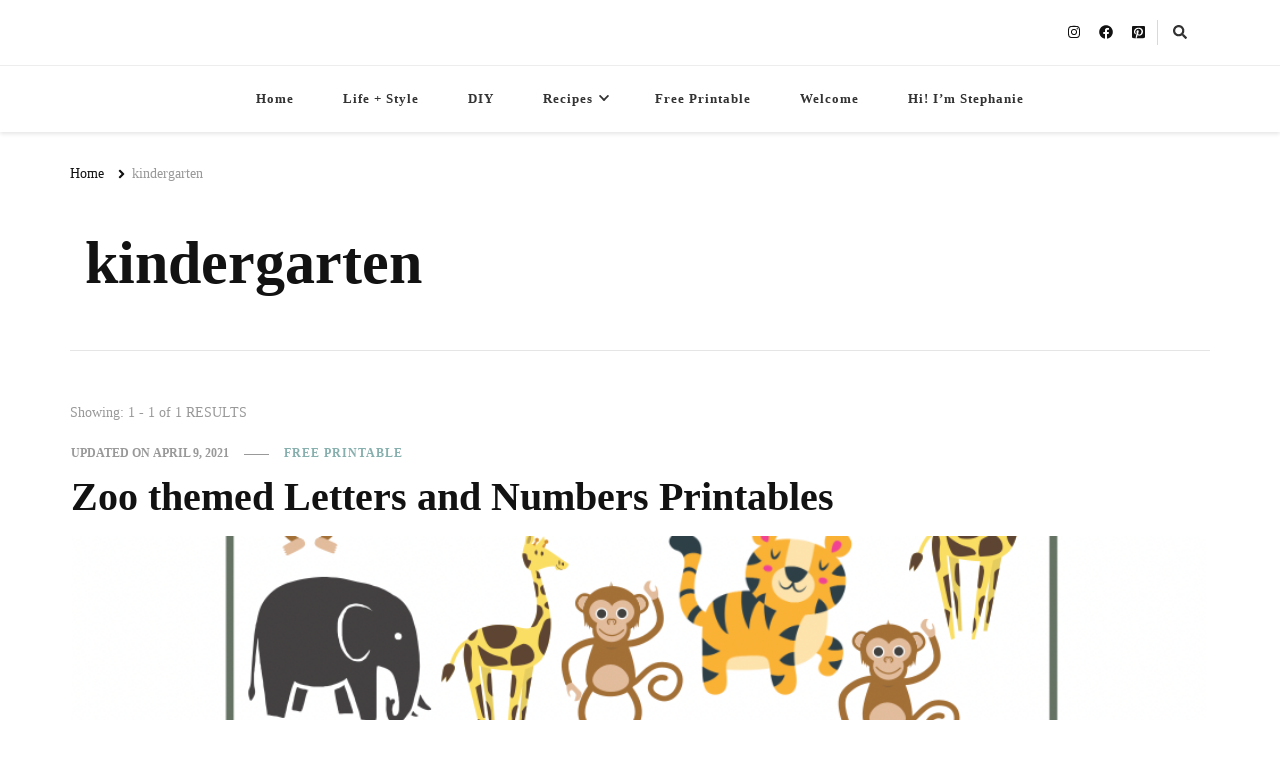

--- FILE ---
content_type: text/html; charset=utf-8
request_url: https://www.google.com/maps/d/embed?mid=1tsZjFdnXunuOLy6rRLgxqn_pOUOrqune&hl=en
body_size: 21536
content:
<!DOCTYPE html><html itemscope itemtype="http://schema.org/WebSite"><head><script nonce="P6cWIHvQUe1kOA7WpObAng">window['ppConfig'] = {productName: '06194a8f37177242d55a18e38c5a91c6', deleteIsEnforced:  false , sealIsEnforced:  false , heartbeatRate:  0.5 , periodicReportingRateMillis:  60000.0 , disableAllReporting:  false };(function(){'use strict';function k(a){var b=0;return function(){return b<a.length?{done:!1,value:a[b++]}:{done:!0}}}function l(a){var b=typeof Symbol!="undefined"&&Symbol.iterator&&a[Symbol.iterator];if(b)return b.call(a);if(typeof a.length=="number")return{next:k(a)};throw Error(String(a)+" is not an iterable or ArrayLike");}var m=typeof Object.defineProperties=="function"?Object.defineProperty:function(a,b,c){if(a==Array.prototype||a==Object.prototype)return a;a[b]=c.value;return a};
function n(a){a=["object"==typeof globalThis&&globalThis,a,"object"==typeof window&&window,"object"==typeof self&&self,"object"==typeof global&&global];for(var b=0;b<a.length;++b){var c=a[b];if(c&&c.Math==Math)return c}throw Error("Cannot find global object");}var p=n(this);function q(a,b){if(b)a:{var c=p;a=a.split(".");for(var d=0;d<a.length-1;d++){var e=a[d];if(!(e in c))break a;c=c[e]}a=a[a.length-1];d=c[a];b=b(d);b!=d&&b!=null&&m(c,a,{configurable:!0,writable:!0,value:b})}}
q("Object.is",function(a){return a?a:function(b,c){return b===c?b!==0||1/b===1/c:b!==b&&c!==c}});q("Array.prototype.includes",function(a){return a?a:function(b,c){var d=this;d instanceof String&&(d=String(d));var e=d.length;c=c||0;for(c<0&&(c=Math.max(c+e,0));c<e;c++){var f=d[c];if(f===b||Object.is(f,b))return!0}return!1}});
q("String.prototype.includes",function(a){return a?a:function(b,c){if(this==null)throw new TypeError("The 'this' value for String.prototype.includes must not be null or undefined");if(b instanceof RegExp)throw new TypeError("First argument to String.prototype.includes must not be a regular expression");return this.indexOf(b,c||0)!==-1}});function r(a,b,c){a("https://csp.withgoogle.com/csp/proto/"+encodeURIComponent(b),JSON.stringify(c))}function t(){var a;if((a=window.ppConfig)==null?0:a.disableAllReporting)return function(){};var b,c,d,e;return(e=(b=window)==null?void 0:(c=b.navigator)==null?void 0:(d=c.sendBeacon)==null?void 0:d.bind(navigator))!=null?e:u}function u(a,b){var c=new XMLHttpRequest;c.open("POST",a);c.send(b)}
function v(){var a=(w=Object.prototype)==null?void 0:w.__lookupGetter__("__proto__"),b=x,c=y;return function(){var d=a.call(this),e,f,g,h;r(c,b,{type:"ACCESS_GET",origin:(f=window.location.origin)!=null?f:"unknown",report:{className:(g=d==null?void 0:(e=d.constructor)==null?void 0:e.name)!=null?g:"unknown",stackTrace:(h=Error().stack)!=null?h:"unknown"}});return d}}
function z(){var a=(A=Object.prototype)==null?void 0:A.__lookupSetter__("__proto__"),b=x,c=y;return function(d){d=a.call(this,d);var e,f,g,h;r(c,b,{type:"ACCESS_SET",origin:(f=window.location.origin)!=null?f:"unknown",report:{className:(g=d==null?void 0:(e=d.constructor)==null?void 0:e.name)!=null?g:"unknown",stackTrace:(h=Error().stack)!=null?h:"unknown"}});return d}}function B(a,b){C(a.productName,b);setInterval(function(){C(a.productName,b)},a.periodicReportingRateMillis)}
var D="constructor __defineGetter__ __defineSetter__ hasOwnProperty __lookupGetter__ __lookupSetter__ isPrototypeOf propertyIsEnumerable toString valueOf __proto__ toLocaleString x_ngfn_x".split(" "),E=D.concat,F=navigator.userAgent.match(/Firefox\/([0-9]+)\./),G=(!F||F.length<2?0:Number(F[1])<75)?["toSource"]:[],H;if(G instanceof Array)H=G;else{for(var I=l(G),J,K=[];!(J=I.next()).done;)K.push(J.value);H=K}var L=E.call(D,H),M=[];
function C(a,b){for(var c=[],d=l(Object.getOwnPropertyNames(Object.prototype)),e=d.next();!e.done;e=d.next())e=e.value,L.includes(e)||M.includes(e)||c.push(e);e=Object.prototype;d=[];for(var f=0;f<c.length;f++){var g=c[f];d[f]={name:g,descriptor:Object.getOwnPropertyDescriptor(Object.prototype,g),type:typeof e[g]}}if(d.length!==0){c=l(d);for(e=c.next();!e.done;e=c.next())M.push(e.value.name);var h;r(b,a,{type:"SEAL",origin:(h=window.location.origin)!=null?h:"unknown",report:{blockers:d}})}};var N=Math.random(),O=t(),P=window.ppConfig;P&&(P.disableAllReporting||P.deleteIsEnforced&&P.sealIsEnforced||N<P.heartbeatRate&&r(O,P.productName,{origin:window.location.origin,type:"HEARTBEAT"}));var y=t(),Q=window.ppConfig;if(Q)if(Q.deleteIsEnforced)delete Object.prototype.__proto__;else if(!Q.disableAllReporting){var x=Q.productName;try{var w,A;Object.defineProperty(Object.prototype,"__proto__",{enumerable:!1,get:v(),set:z()})}catch(a){}}
(function(){var a=t(),b=window.ppConfig;b&&(b.sealIsEnforced?Object.seal(Object.prototype):b.disableAllReporting||(document.readyState!=="loading"?B(b,a):document.addEventListener("DOMContentLoaded",function(){B(b,a)})))})();}).call(this);
</script><title itemprop="name">Places We&#39;ve Visited  - Google My Maps</title><meta name="robots" content="noindex,nofollow"/><meta http-equiv="X-UA-Compatible" content="IE=edge,chrome=1"><meta name="viewport" content="initial-scale=1.0,minimum-scale=1.0,maximum-scale=1.0,user-scalable=0,width=device-width"/><meta name="description" itemprop="description" content="Places We&#39;ve Visited "/><meta itemprop="url" content="https://www.google.com/maps/d/viewer?mid=1tsZjFdnXunuOLy6rRLgxqn_pOUOrqune&amp;hl=en"/><meta itemprop="image" content="https://www.google.com/maps/d/thumbnail?mid=1tsZjFdnXunuOLy6rRLgxqn_pOUOrqune&amp;hl=en"/><meta property="og:type" content="website"/><meta property="og:title" content="Places We&#39;ve Visited  - Google My Maps"/><meta property="og:description" content="Places We&#39;ve Visited "/><meta property="og:url" content="https://www.google.com/maps/d/viewer?mid=1tsZjFdnXunuOLy6rRLgxqn_pOUOrqune&amp;hl=en"/><meta property="og:image" content="https://www.google.com/maps/d/thumbnail?mid=1tsZjFdnXunuOLy6rRLgxqn_pOUOrqune&amp;hl=en"/><meta property="og:site_name" content="Google My Maps"/><meta name="twitter:card" content="summary_large_image"/><meta name="twitter:title" content="Places We&#39;ve Visited  - Google My Maps"/><meta name="twitter:description" content="Places We&#39;ve Visited "/><meta name="twitter:image:src" content="https://www.google.com/maps/d/thumbnail?mid=1tsZjFdnXunuOLy6rRLgxqn_pOUOrqune&amp;hl=en"/><link rel="stylesheet" id="gmeviewer-styles" href="https://www.gstatic.com/mapspro/_/ss/k=mapspro.gmeviewer.ZPef100W6CI.L.W.O/am=AAAE/d=0/rs=ABjfnFU-qGe8BTkBR_LzMLwzNczeEtSkkw" nonce="c3TPRg6bg5Q_7qydosxhXQ"><link rel="stylesheet" href="https://fonts.googleapis.com/css?family=Roboto:300,400,500,700" nonce="c3TPRg6bg5Q_7qydosxhXQ"><link rel="shortcut icon" href="//www.gstatic.com/mapspro/images/favicon-001.ico"><link rel="canonical" href="https://www.google.com/mymaps/viewer?mid=1tsZjFdnXunuOLy6rRLgxqn_pOUOrqune&amp;hl=en"></head><body jscontroller="O1VPAb" jsaction="click:cOuCgd;"><div class="c4YZDc HzV7m-b7CEbf SfQLQb-dIxMhd-bN97Pc-b3rLgd"><div class="jQhVs-haAclf"><div class="jQhVs-uMX1Ee-My5Dr-purZT-uDEFge"><div class="jQhVs-uMX1Ee-My5Dr-purZT-uDEFge-bN97Pc"><div class="jQhVs-uMX1Ee-My5Dr-purZT-uDEFge-Bz112c"></div><div class="jQhVs-uMX1Ee-My5Dr-purZT-uDEFge-fmcmS-haAclf"><div class="jQhVs-uMX1Ee-My5Dr-purZT-uDEFge-fmcmS">Open full screen to view more</div></div></div></div></div><div class="i4ewOd-haAclf"><div class="i4ewOd-UzWXSb" id="map-canvas"></div></div><div class="X3SwIb-haAclf NBDE7b-oxvKad"><div class="X3SwIb-i8xkGf"></div></div><div class="Te60Vd-ZMv3u dIxMhd-bN97Pc-b3rLgd"><div class="dIxMhd-bN97Pc-Tswv1b-Bz112c"></div><div class="dIxMhd-bN97Pc-b3rLgd-fmcmS">This map was created by a user. <a href="//support.google.com/mymaps/answer/3024454?hl=en&amp;amp;ref_topic=3188329" target="_blank">Learn how to create your own.</a></div><div class="dIxMhd-bN97Pc-b3rLgd-TvD9Pc" title="Close"></div></div><script nonce="P6cWIHvQUe1kOA7WpObAng">
  function _DumpException(e) {
    if (window.console) {
      window.console.error(e.stack);
    }
  }
  var _pageData = "[[1,null,null,null,null,null,null,null,null,null,\"at\",\"\",\"\",1768957911183,\"\",\"en\",false,[],\"https://www.google.com/maps/d/viewer?mid\\u003d1tsZjFdnXunuOLy6rRLgxqn_pOUOrqune\\u0026hl\\u003den\",\"https://www.google.com/maps/d/embed?mid\\u003d1tsZjFdnXunuOLy6rRLgxqn_pOUOrqune\\u0026hl\\u003den\\u0026ehbc\\u003d2E312F\",\"https://www.google.com/maps/d/edit?mid\\u003d1tsZjFdnXunuOLy6rRLgxqn_pOUOrqune\\u0026hl\\u003den\",\"https://www.google.com/maps/d/thumbnail?mid\\u003d1tsZjFdnXunuOLy6rRLgxqn_pOUOrqune\\u0026hl\\u003den\",null,null,true,\"https://www.google.com/maps/d/print?mid\\u003d1tsZjFdnXunuOLy6rRLgxqn_pOUOrqune\\u0026hl\\u003den\",\"https://www.google.com/maps/d/pdf?mid\\u003d1tsZjFdnXunuOLy6rRLgxqn_pOUOrqune\\u0026hl\\u003den\",\"https://www.google.com/maps/d/viewer?mid\\u003d1tsZjFdnXunuOLy6rRLgxqn_pOUOrqune\\u0026hl\\u003den\",null,false,\"/maps/d\",\"maps/sharing\",\"//www.google.com/intl/en/help/terms_maps.html\",true,\"https://docs.google.com/picker\",null,false,null,[[[\"//www.gstatic.com/mapspro/images/google-my-maps-logo-regular-001.png\",143,25],[\"//www.gstatic.com/mapspro/images/google-my-maps-logo-regular-2x-001.png\",286,50]],[[\"//www.gstatic.com/mapspro/images/google-my-maps-logo-small-001.png\",113,20],[\"//www.gstatic.com/mapspro/images/google-my-maps-logo-small-2x-001.png\",226,40]]],1,\"https://www.gstatic.com/mapspro/_/js/k\\u003dmapspro.gmeviewer.en.3BRSdG2Z9FU.O/am\\u003dAAAE/d\\u003d0/rs\\u003dABjfnFVmUMzcR7T-I16rsAFiABoXKaG9iw/m\\u003dgmeviewer_base\",null,null,true,null,\"US\",null,null,null,null,null,null,true],[\"mf.map\",\"1tsZjFdnXunuOLy6rRLgxqn_pOUOrqune\",\"Places We\u0027ve Visited \",null,[-157.9801523,51.5194133,-0.1269566,19.4193697],[-157.9801523,51.5194133,-0.1269566,19.4193697],[[null,\"I44uhbcM2VI\",\"United States\",\"\",[[[\"https://mt.googleapis.com/vt/icon/name\\u003dicons/onion/SHARED-mymaps-pin-container-bg_4x.png,icons/onion/SHARED-mymaps-pin-container_4x.png,icons/onion/1899-blank-shape_pin_4x.png\\u0026highlight\\u003dff000000,880E4F\\u0026scale\\u003d2.0\"],null,1,1,[[null,[36.778261,-119.41793240000001]],\"0\",null,\"I44uhbcM2VI\",[36.778261,-119.4179324],[0,-128],\"310A4AC8D01DB185\"],[[\"California\"]]],[[\"https://mt.googleapis.com/vt/icon/name\\u003dicons/onion/SHARED-mymaps-pin-container-bg_4x.png,icons/onion/SHARED-mymaps-pin-container_4x.png,icons/onion/1899-blank-shape_pin_4x.png\\u0026highlight\\u003dff000000,880E4F\\u0026scale\\u003d2.0\"],null,1,1,[[null,[37.4274745,-122.16971899999999]],\"0\",null,\"I44uhbcM2VI\",[37.4274745,-122.16971899999999],[0,-128],\"26C84B9CEF482B8F\"],[[\"Stanford University\"]]],[[\"https://mt.googleapis.com/vt/icon/name\\u003dicons/onion/SHARED-mymaps-pin-container-bg_4x.png,icons/onion/SHARED-mymaps-pin-container_4x.png,icons/onion/1899-blank-shape_pin_4x.png\\u0026highlight\\u003dff000000,880E4F\\u0026scale\\u003d2.0\"],null,1,1,[[null,[36.618264,-121.90179190000003]],\"0\",null,\"I44uhbcM2VI\",[36.618264,-121.90179190000003],[0,-128],\"2E2F4190A9E26B2E\"],[[\"Monterey Bay Aquarium\"]]],[[\"https://mt.googleapis.com/vt/icon/name\\u003dicons/onion/SHARED-mymaps-pin-container-bg_4x.png,icons/onion/SHARED-mymaps-pin-container_4x.png,icons/onion/1899-blank-shape_pin_4x.png\\u0026highlight\\u003dff000000,880E4F\\u0026scale\\u003d2.0\"],null,1,1,[[null,[36.2380659,-121.81623200000001]],\"0\",null,\"I44uhbcM2VI\",[36.2380659,-121.81623200000001],[0,-128],\"2E2F41F7C46E50D6\"],[[\"Pfeiffer Beach\"]]],[[\"https://mt.googleapis.com/vt/icon/name\\u003dicons/onion/SHARED-mymaps-pin-container-bg_4x.png,icons/onion/SHARED-mymaps-pin-container_4x.png,icons/onion/1899-blank-shape_pin_4x.png\\u0026highlight\\u003dff000000,880E4F\\u0026scale\\u003d2.0\"],null,1,1,[[null,[36.51591279999999,-121.93823980000002]],\"0\",null,\"I44uhbcM2VI\",[36.51591279999999,-121.93823980000002],[0,-128],\"2E2F4229FFC01ED4\"],[[\"Point Lobos State Natural Reserve\"]]],[[\"https://mt.googleapis.com/vt/icon/name\\u003dicons/onion/SHARED-mymaps-pin-container-bg_4x.png,icons/onion/SHARED-mymaps-pin-container_4x.png,icons/onion/1899-blank-shape_pin_4x.png\\u0026highlight\\u003dff000000,880E4F\\u0026scale\\u003d2.0\"],null,1,1,[[null,[38.0511983,-122.8663398]],\"0\",null,\"I44uhbcM2VI\",[38.0511983,-122.86633979999999],[0,-128],\"2E2F424FB4C3E84D\"],[[\"Point Reyes National Seashore\"]]],[[\"https://mt.googleapis.com/vt/icon/name\\u003dicons/onion/SHARED-mymaps-pin-container-bg_4x.png,icons/onion/SHARED-mymaps-pin-container_4x.png,icons/onion/1899-blank-shape_pin_4x.png\\u0026highlight\\u003dff000000,880E4F\\u0026scale\\u003d2.0\"],null,1,1,[[null,[37.8970199,-122.58111769999998]],\"0\",null,\"I44uhbcM2VI\",[37.8970199,-122.5811177],[0,-128],\"31096A2B672DDC80\"],[[\"Muir Woods National Monument\"]]],[[\"https://mt.googleapis.com/vt/icon/name\\u003dicons/onion/SHARED-mymaps-pin-container-bg_4x.png,icons/onion/SHARED-mymaps-pin-container_4x.png,icons/onion/1899-blank-shape_pin_4x.png\\u0026highlight\\u003dff000000,880E4F\\u0026scale\\u003d2.0\"],null,1,1,[[null,[40.49766,-121.4206552]],\"0\",null,\"I44uhbcM2VI\",[40.49766,-121.4206552],[0,-128],\"31096A92A795E68D\"],[[\"Lassen Volcanic National Park\"]]],[[\"https://mt.googleapis.com/vt/icon/name\\u003dicons/onion/SHARED-mymaps-pin-container-bg_4x.png,icons/onion/SHARED-mymaps-pin-container_4x.png,icons/onion/1899-blank-shape_pin_4x.png\\u0026highlight\\u003dff000000,880E4F\\u0026scale\\u003d2.0\"],null,1,1,[[null,[32.735316,-117.14904600000001]],\"0\",null,\"I44uhbcM2VI\",[32.735316,-117.149046],[0,-128],\"31096B153AAD95EA\"],[[\"San Diego Zoo\"]]],[[\"https://mt.googleapis.com/vt/icon/name\\u003dicons/onion/SHARED-mymaps-pin-container-bg_4x.png,icons/onion/SHARED-mymaps-pin-container_4x.png,icons/onion/1899-blank-shape_pin_4x.png\\u0026highlight\\u003dff000000,880E4F\\u0026scale\\u003d2.0\"],null,1,1,[[null,[32.7647903,-117.2266083]],\"0\",null,\"I44uhbcM2VI\",[32.7647903,-117.2266083],[0,-128],\"31096B7CF8B64982\"],[[\"SeaWorld San Diego\"]]],[[\"https://mt.googleapis.com/vt/icon/name\\u003dicons/onion/SHARED-mymaps-pin-container-bg_4x.png,icons/onion/SHARED-mymaps-pin-container_4x.png,icons/onion/1899-blank-shape_pin_4x.png\\u0026highlight\\u003dff000000,006064\\u0026scale\\u003d2.0\"],null,1,1,[[null,[36.8529263,-75.97798499999999]],\"0\",null,\"I44uhbcM2VI\",[36.8529263,-75.97798499999999],[0,-128],\"26C84F2B139C83D4\"],[[\"Virginia Beach\"]]],[[\"https://mt.googleapis.com/vt/icon/name\\u003dicons/onion/SHARED-mymaps-pin-container-bg_4x.png,icons/onion/SHARED-mymaps-pin-container_4x.png,icons/onion/1899-blank-shape_pin_4x.png\\u0026highlight\\u003dff000000,006064\\u0026scale\\u003d2.0\"],null,1,1,[[null,[38.6640991,-78.48378300000002]],\"0\",null,\"I44uhbcM2VI\",[38.6640991,-78.48378300000002],[0,-128],\"26C8547FFC871F7B\"],[[\"Luray Caverns\"]]],[[\"https://mt.googleapis.com/vt/icon/name\\u003dicons/onion/SHARED-mymaps-pin-container-bg_4x.png,icons/onion/SHARED-mymaps-pin-container_4x.png,icons/onion/1899-blank-shape_pin_4x.png\\u0026highlight\\u003dff000000,006064\\u0026scale\\u003d2.0\"],null,1,1,[[null,[38.707982,-77.08617529999998]],\"0\",null,\"I44uhbcM2VI\",[38.707982,-77.08617529999998],[0,-128],\"2E2F43F821A67D62\"],[[\"George Washington\u0027s Mount Vernon\"]]],[[\"https://mt.googleapis.com/vt/icon/name\\u003dicons/onion/SHARED-mymaps-pin-container-bg_4x.png,icons/onion/SHARED-mymaps-pin-container_4x.png,icons/onion/1899-blank-shape_pin_4x.png\\u0026highlight\\u003dff000000,006064\\u0026scale\\u003d2.0\"],null,1,1,[[null,[37.220744100000005,-76.7853186]],\"0\",null,\"I44uhbcM2VI\",[37.2207441,-76.7853186],[0,-128],\"31096C818A0660FC\"],[[\"Jamestown Glasshouse\"]]],[[\"https://mt.googleapis.com/vt/icon/name\\u003dicons/onion/SHARED-mymaps-pin-container-bg_4x.png,icons/onion/SHARED-mymaps-pin-container_4x.png,icons/onion/1899-blank-shape_pin_4x.png\\u0026highlight\\u003dff000000,006064\\u0026scale\\u003d2.0\"],null,1,1,[[null,[37.2364809,-76.64599380000001]],\"0\",null,\"I44uhbcM2VI\",[37.2364809,-76.64599380000001],[0,-128],\"31096CE77EDCD00D\"],[[\"Busch Gardens Williamsburg\"]]],[[\"https://mt.googleapis.com/vt/icon/name\\u003dicons/onion/SHARED-mymaps-pin-container-bg_4x.png,icons/onion/SHARED-mymaps-pin-container_4x.png,icons/onion/1899-blank-shape_pin_4x.png\\u0026highlight\\u003dff000000,006064\\u0026scale\\u003d2.0\"],null,1,1,[[null,[38.0086043,-78.4531994]],\"0\",null,\"I44uhbcM2VI\",[38.0086043,-78.4531994],[0,-128],\"31096E63CD740696\"],[[\"Monticello\"]]],[[\"https://mt.googleapis.com/vt/icon/name\\u003dicons/onion/SHARED-mymaps-pin-container-bg_4x.png,icons/onion/SHARED-mymaps-pin-container_4x.png,icons/onion/1899-blank-shape_pin_4x.png\\u0026highlight\\u003dff000000,006064\\u0026scale\\u003d2.0\"],null,1,1,[[null,[38.88138060000001,-77.0364536]],\"0\",null,\"I44uhbcM2VI\",[38.88138060000001,-77.0364536],[0,-128],\"31097257087537E6\"],[[\"Thomas Jefferson Memorial\"]]],[[\"https://mt.googleapis.com/vt/icon/name\\u003dicons/onion/SHARED-mymaps-pin-container-bg_4x.png,icons/onion/SHARED-mymaps-pin-container_4x.png,icons/onion/1899-blank-shape_pin_4x.png\\u0026highlight\\u003dff000000,FF5252\\u0026scale\\u003d2.0\"],null,1,1,[[null,[36.91472220000001,-111.4558333]],\"0\",null,\"I44uhbcM2VI\",[36.9147222,-111.4558333],[0,-128],\"2E2F2FD29D38D779\"],[[\"Page\"]]],[[\"https://mt.googleapis.com/vt/icon/name\\u003dicons/onion/SHARED-mymaps-pin-container-bg_4x.png,icons/onion/SHARED-mymaps-pin-container_4x.png,icons/onion/1899-blank-shape_pin_4x.png\\u0026highlight\\u003dff000000,FF5252\\u0026scale\\u003d2.0\"],null,1,1,[[null,[34.86376889999999,-109.7918444]],\"0\",null,\"I44uhbcM2VI\",[34.86376889999999,-109.7918444],[0,-128],\"542888A6DD812862\"],[[\"Crystal Forest Trailhead\"]]],[[\"https://mt.googleapis.com/vt/icon/name\\u003dicons/onion/SHARED-mymaps-pin-container-bg_4x.png,icons/onion/SHARED-mymaps-pin-container_4x.png,icons/onion/1899-blank-shape_pin_4x.png\\u0026highlight\\u003dff000000,FF5252\\u0026scale\\u003d2.0\"],null,1,1,[[null,[35.5599835,-111.3935271]],\"0\",null,\"I44uhbcM2VI\",[35.5599835,-111.3935271],[0,-128],\"54288AA4298C9BBD\"],[[\"Wupatki National Monument\"]]],[[\"https://mt.googleapis.com/vt/icon/name\\u003dicons/onion/SHARED-mymaps-pin-container-bg_4x.png,icons/onion/SHARED-mymaps-pin-container_4x.png,icons/onion/1899-blank-shape_pin_4x.png\\u0026highlight\\u003dff000000,FF5252\\u0026scale\\u003d2.0\"],null,1,1,[[null,[34.8697395,-111.76098960000002]],\"0\",null,\"I44uhbcM2VI\",[34.8697395,-111.76098960000002],[0,-128],\"2E2F2FBE63CF1F07\"],[[\"Sedona\"]]],[[\"https://mt.googleapis.com/vt/icon/name\\u003dicons/onion/SHARED-mymaps-pin-container-bg_4x.png,icons/onion/SHARED-mymaps-pin-container_4x.png,icons/onion/1899-blank-shape_pin_4x.png\\u0026highlight\\u003dff000000,FF5252\\u0026scale\\u003d2.0\"],null,1,1,[[null,[36.1069652,-112.1129972]],\"0\",null,\"I44uhbcM2VI\",[36.1069652,-112.1129972],[0,-128],\"2E2F346E472089B5\"],[[\"Grand Canyon National Park\"]]],[[\"https://mt.googleapis.com/vt/icon/name\\u003dicons/onion/SHARED-mymaps-pin-container-bg_4x.png,icons/onion/SHARED-mymaps-pin-container_4x.png,icons/onion/1899-blank-shape_pin_4x.png\\u0026highlight\\u003dff000000,FF5252\\u0026scale\\u003d2.0\"],null,1,1,[[null,[34.9018764,-111.8572355]],\"0\",null,\"I44uhbcM2VI\",[34.9018764,-111.8572355],[0,-128],\"542887F1F007D91C\"],[[\"Fay Canyon Trailhead\"]]],[[\"https://mt.googleapis.com/vt/icon/name\\u003dicons/onion/SHARED-mymaps-pin-container-bg_4x.png,icons/onion/SHARED-mymaps-pin-container_4x.png,icons/onion/1899-blank-shape_pin_4x.png\\u0026highlight\\u003dff000000,FF5252\\u0026scale\\u003d2.0\"],null,1,1,[[null,[34.9433769,-111.7529156]],\"0\",null,\"I44uhbcM2VI\",[34.9433769,-111.7529156],[0,-128],\"2E2F33F30D8A1F16\"],[[\"Slide Rock State Park\"]]],[[\"https://mt.googleapis.com/vt/icon/name\\u003dicons/onion/SHARED-mymaps-pin-container-bg_4x.png,icons/onion/SHARED-mymaps-pin-container_4x.png,icons/onion/1899-blank-shape_pin_4x.png\\u0026highlight\\u003dff000000,FF5252\\u0026scale\\u003d2.0\"],null,1,1,[[null,[36.8790612,-111.5103627]],\"0\",null,\"I44uhbcM2VI\",[36.8790612,-111.5103627],[0,-128],\"54288B3569E5B329\"],[[\"Horseshoe Bend\"]]],[[\"https://mt.googleapis.com/vt/icon/name\\u003dicons/onion/SHARED-mymaps-pin-container-bg_4x.png,icons/onion/SHARED-mymaps-pin-container_4x.png,icons/onion/1899-blank-shape_pin_4x.png\\u0026highlight\\u003dff000000,FF5252\\u0026scale\\u003d2.0\"],null,1,1,[[null,[35.06593100000001,-109.78204]],\"0\",null,\"I44uhbcM2VI\",[35.06593100000001,-109.78204],[0,-128],\"310968F13E2A3228\"],[[\"Petrified Forest National Park\"]]],[[\"https://mt.googleapis.com/vt/icon/name\\u003dicons/onion/SHARED-mymaps-pin-container-bg_4x.png,icons/onion/SHARED-mymaps-pin-container_4x.png,icons/onion/1899-blank-shape_pin_4x.png\\u0026highlight\\u003dff000000,F9A825\\u0026scale\\u003d2.0\"],null,1,1,[[null,[43.7904282,-110.68176269999998]],\"0\",null,\"I44uhbcM2VI\",[43.7904282,-110.68176269999998],[0,-128],\"2E2F4886C4C776D9\"],[[\"Grand Teton National Park\"]]],[[\"https://mt.googleapis.com/vt/icon/name\\u003dicons/onion/SHARED-mymaps-pin-container-bg_4x.png,icons/onion/SHARED-mymaps-pin-container_4x.png,icons/onion/1899-blank-shape_pin_4x.png\\u0026highlight\\u003dff000000,F9A825\\u0026scale\\u003d2.0\"],null,1,1,[[null,[44.4279684,-110.5884542]],\"0\",null,\"I44uhbcM2VI\",[44.4279684,-110.5884542],[0,-128],\"2E2F4817924C6AE2\"],[[\"Yellowstone National Park\"]]],[[\"https://mt.googleapis.com/vt/icon/name\\u003dicons/onion/SHARED-mymaps-pin-container-bg_4x.png,icons/onion/SHARED-mymaps-pin-container_4x.png,icons/onion/1899-blank-shape_pin_4x.png\\u0026highlight\\u003dff000000,F9A825\\u0026scale\\u003d2.0\"],null,1,1,[[null,[43.7514858,-110.7223178]],\"0\",null,\"I44uhbcM2VI\",[43.7514858,-110.7223178],[0,-128],\"3109712332207779\"],[[\"Jenny Lake Visitor Center\"]]],[[\"https://mt.googleapis.com/vt/icon/name\\u003dicons/onion/SHARED-mymaps-pin-container-bg_4x.png,icons/onion/SHARED-mymaps-pin-container_4x.png,icons/onion/1899-blank-shape_pin_4x.png\\u0026highlight\\u003dff000000,097138\\u0026scale\\u003d2.0\"],null,1,1,[[null,[38.3268693,-109.8782592]],\"0\",null,\"I44uhbcM2VI\",[38.3268693,-109.8782592],[0,-128],\"2E2F3367833A32B8\"],[[\"Canyonlands National Park\"]]],[[\"https://mt.googleapis.com/vt/icon/name\\u003dicons/onion/SHARED-mymaps-pin-container-bg_4x.png,icons/onion/SHARED-mymaps-pin-container_4x.png,icons/onion/1899-blank-shape_pin_4x.png\\u0026highlight\\u003dff000000,097138\\u0026scale\\u003d2.0\"],null,1,1,[[null,[38.733081,-109.59251389999997]],\"0\",null,\"I44uhbcM2VI\",[38.733081,-109.59251389999997],[0,-128],\"2E2F337F14ECD2FC\"],[[\"Arches National Park\"]]],[[\"https://mt.googleapis.com/vt/icon/name\\u003dicons/onion/SHARED-mymaps-pin-container-bg_4x.png,icons/onion/SHARED-mymaps-pin-container_4x.png,icons/onion/1899-blank-shape_pin_4x.png\\u0026highlight\\u003dff000000,097138\\u0026scale\\u003d2.0\"],null,1,1,[[null,[38.45983609999999,-109.82098610000003]],\"0\",null,\"I44uhbcM2VI\",[38.45983609999999,-109.82098610000003],[0,-128],\"2E2F342FA0DE77ED\"],[[\"Island in the Sky Visitor Center\"]]],[[\"https://mt.googleapis.com/vt/icon/name\\u003dicons/onion/SHARED-mymaps-pin-container-bg_4x.png,icons/onion/SHARED-mymaps-pin-container_4x.png,icons/onion/1899-blank-shape_pin_4x.png\\u0026highlight\\u003dff000000,097138\\u0026scale\\u003d2.0\"],null,1,1,[[null,[40.6041735,-111.58893760000001]],\"0\",null,\"I44uhbcM2VI\",[40.6041735,-111.58893760000001],[0,-128],\"2E2F490299FDA296\"],[[\"Silver Lake\"]]],[[\"https://mt.googleapis.com/vt/icon/name\\u003dicons/onion/SHARED-mymaps-pin-container-bg_4x.png,icons/onion/SHARED-mymaps-pin-container_4x.png,icons/onion/1899-blank-shape_pin_4x.png\\u0026highlight\\u003dff000000,097138\\u0026scale\\u003d2.0\"],null,1,1,[[null,[38.5698948,-110.7072027]],\"0\",null,\"I44uhbcM2VI\",[38.5698948,-110.7072027],[0,-128],\"542886CA9F404682\"],[[\"Goblin Valley State Park\"]]],[[\"https://mt.googleapis.com/vt/icon/name\\u003dicons/onion/SHARED-mymaps-pin-container-bg_4x.png,icons/onion/SHARED-mymaps-pin-container_4x.png,icons/onion/1899-blank-shape_pin_4x.png\\u0026highlight\\u003dff000000,097138\\u0026scale\\u003d2.0\"],null,1,1,[[null,[37.59303769999999,-112.1870895]],\"0\",null,\"I44uhbcM2VI\",[37.59303769999999,-112.1870895],[0,-128],\"5428855390757896\"],[[\"Bryce Canyon National Park\"]]],[[\"https://mt.googleapis.com/vt/icon/name\\u003dicons/onion/SHARED-mymaps-pin-container-bg_4x.png,icons/onion/SHARED-mymaps-pin-container_4x.png,icons/onion/1899-blank-shape_pin_4x.png\\u0026highlight\\u003dff000000,097138\\u0026scale\\u003d2.0\"],null,1,1,[[null,[37.4608765,-111.5943485]],\"0\",null,\"I44uhbcM2VI\",[37.4608765,-111.5943485],[0,-128],\"542885F20B2AE41E\"],[[\"Grand Staircase-Escalante National Monument\"]]],[[\"https://mt.googleapis.com/vt/icon/name\\u003dicons/onion/SHARED-mymaps-pin-container-bg_4x.png,icons/onion/SHARED-mymaps-pin-container_4x.png,icons/onion/1899-blank-shape_pin_4x.png\\u0026highlight\\u003dff000000,097138\\u0026scale\\u003d2.0\"],null,1,1,[[null,[37.2982022,-113.02630049999999]],\"0\",null,\"I44uhbcM2VI\",[37.2982022,-113.02630049999999],[0,-128],\"2E2F32C222DC4853\"],[[\"Zion National Park\"]]],[[\"https://mt.googleapis.com/vt/icon/name\\u003dicons/onion/SHARED-mymaps-pin-container-bg_4x.png,icons/onion/SHARED-mymaps-pin-container_4x.png,icons/onion/1899-blank-shape_pin_4x.png\\u0026highlight\\u003dff000000,097138\\u0026scale\\u003d2.0\"],null,1,1,[[null,[37.03792869999999,-112.71476610000002]],\"0\",null,\"I44uhbcM2VI\",[37.03792869999999,-112.7147661],[0,-128],\"3109689FAB5A3CA1\"],[[\"Coral Pink Sand Dunes State Park\"]]],[[\"https://mt.googleapis.com/vt/icon/name\\u003dicons/onion/SHARED-mymaps-pin-container-bg_4x.png,icons/onion/SHARED-mymaps-pin-container_4x.png,icons/onion/1899-blank-shape_pin_4x.png\\u0026highlight\\u003dff000000,FFD600\\u0026scale\\u003d2.0\"],null,1,1,[[null,[40.10945059999999,-76.92754919999999]],\"0\",null,\"I44uhbcM2VI\",[40.10945059999999,-76.92754919999999],[0,-128],\"26C8519BDE6913FB\"],[[\"Roundtop Mountain Resort\"]]],[[\"https://mt.googleapis.com/vt/icon/name\\u003dicons/onion/SHARED-mymaps-pin-container-bg_4x.png,icons/onion/SHARED-mymaps-pin-container_4x.png,icons/onion/1899-blank-shape_pin_4x.png\\u0026highlight\\u003dff000000,FFD600\\u0026scale\\u003d2.0\"],null,1,1,[[null,[39.9495312,-75.1497319]],\"0\",null,\"I44uhbcM2VI\",[39.9495312,-75.1497319],[0,-128],\"2E2F437C97F641E3\"],[[\"Independence National Historical Park\"]]],[[\"https://mt.googleapis.com/vt/icon/name\\u003dicons/onion/SHARED-mymaps-pin-container-bg_4x.png,icons/onion/SHARED-mymaps-pin-container_4x.png,icons/onion/1899-blank-shape_pin_4x.png\\u0026highlight\\u003dff000000,558B2F\\u0026scale\\u003d2.0\"],null,1,1,[[null,[44.59020979999999,-104.71461679999999]],\"0\",null,\"I44uhbcM2VI\",[44.59020979999999,-104.71461679999999],[0,-128],\"2E2F479AC072F58A\"],[[\"Devils Tower National Monument\"]]],[[\"https://mt.googleapis.com/vt/icon/name\\u003dicons/onion/SHARED-mymaps-pin-container-bg_4x.png,icons/onion/SHARED-mymaps-pin-container_4x.png,icons/onion/1899-blank-shape_pin_4x.png\\u0026highlight\\u003dff000000,817717\\u0026scale\\u003d2.0\"],null,1,1,[[null,[43.87910249999999,-103.4590667]],\"0\",null,\"I44uhbcM2VI\",[43.87910249999999,-103.4590667],[0,-128],\"2E2F46E2D233B712\"],[[\"Mount Rushmore National Memorial\"]]],[[\"https://mt.googleapis.com/vt/icon/name\\u003dicons/onion/SHARED-mymaps-pin-container-bg_4x.png,icons/onion/SHARED-mymaps-pin-container_4x.png,icons/onion/1899-blank-shape_pin_4x.png\\u0026highlight\\u003dff000000,E65100\\u0026scale\\u003d2.0\"],null,1,1,[[null,[32.1478553,-104.55671380000001]],\"0\",null,\"I44uhbcM2VI\",[32.1478553,-104.55671380000001],[0,-128],\"2E2F4A019B6BB47D\"],[[\"Carlsbad Caverns National Park\"]]],[[\"https://mt.googleapis.com/vt/icon/name\\u003dicons/onion/SHARED-mymaps-pin-container-bg_4x.png,icons/onion/SHARED-mymaps-pin-container_4x.png,icons/onion/1899-blank-shape_pin_4x.png\\u0026highlight\\u003dff000000,E65100\\u0026scale\\u003d2.0\"],null,1,1,[[null,[35.6869752,-105.93779899999998]],\"0\",null,\"I44uhbcM2VI\",[35.6869752,-105.93779899999998],[0,-128],\"2E2F4A21694BD239\"],[[\"Santa Fe\"]]],[[\"https://mt.googleapis.com/vt/icon/name\\u003dicons/onion/SHARED-mymaps-pin-container-bg_4x.png,icons/onion/SHARED-mymaps-pin-container_4x.png,icons/onion/1899-blank-shape_pin_4x.png\\u0026highlight\\u003dff000000,E65100\\u0026scale\\u003d2.0\"],null,1,1,[[null,[32.7872403,-106.3256816]],\"0\",null,\"I44uhbcM2VI\",[32.7872403,-106.3256816],[0,-128],\"31096ED26D5657E7\"],[[\"White Sands National Park\"]]],[[\"https://mt.googleapis.com/vt/icon/name\\u003dicons/onion/SHARED-mymaps-pin-container-bg_4x.png,icons/onion/SHARED-mymaps-pin-container_4x.png,icons/onion/1899-blank-shape_pin_4x.png\\u0026highlight\\u003dff000000,E65100\\u0026scale\\u003d2.0\"],null,1,1,[[null,[35.0776932,-106.6621659]],\"0\",null,\"I44uhbcM2VI\",[35.0776932,-106.6621659],[0,-128],\"31096FEF1618FB89\"],[[\"ABQ BioPark - Zoo\"]]],[[\"https://mt.googleapis.com/vt/icon/name\\u003dicons/onion/SHARED-mymaps-pin-container-bg_4x.png,icons/onion/SHARED-mymaps-pin-container_4x.png,icons/onion/1899-blank-shape_pin_4x.png\\u0026highlight\\u003dff000000,1A237E\\u0026scale\\u003d2.0\"],null,1,1,[[null,[36.48552339999999,-114.5313116]],\"0\",null,\"I44uhbcM2VI\",[36.48552339999999,-114.5313116],[0,-128],\"3109695AACF0AD61\"],[[\"Valley of Fire State Park\"]]],[[\"https://mt.googleapis.com/vt/icon/name\\u003dicons/onion/SHARED-mymaps-pin-container-bg_4x.png,icons/onion/SHARED-mymaps-pin-container_4x.png,icons/onion/1899-blank-shape_pin_4x.png\\u0026highlight\\u003dff000000,673AB7\\u0026scale\\u003d2.0\"],null,1,1,[[null,[38.72094539999999,-75.07601369999999]],\"0\",null,\"I44uhbcM2VI\",[38.72094539999999,-75.07601369999999],[0,-128],\"31096BEB791591D3\"],[[\"Rehoboth Beach\"]]],[[\"https://mt.googleapis.com/vt/icon/name\\u003dicons/onion/SHARED-mymaps-pin-container-bg_4x.png,icons/onion/SHARED-mymaps-pin-container_4x.png,icons/onion/1899-blank-shape_pin_4x.png\\u0026highlight\\u003dff000000,673AB7\\u0026scale\\u003d2.0\"],null,1,1,[[null,[38.78204089999999,-75.10369709999999]],\"0\",null,\"I44uhbcM2VI\",[38.78204089999999,-75.10369709999999],[0,-128],\"54288D94130934B7\"],[[\"Cape Henlopen State Park\"]]],[[\"https://mt.googleapis.com/vt/icon/name\\u003dicons/onion/SHARED-mymaps-pin-container-bg_4x.png,icons/onion/SHARED-mymaps-pin-container_4x.png,icons/onion/1899-blank-shape_pin_4x.png\\u0026highlight\\u003dff000000,01579B\\u0026scale\\u003d2.0\"],null,1,1,[[null,[38.8892686,-77.050176]],\"0\",null,\"I44uhbcM2VI\",[38.8892686,-77.050176],[0,-128],\"3109733087160FEF\"],[[\"Lincoln Memorial\"]]],[[\"https://mt.googleapis.com/vt/icon/name\\u003dicons/onion/SHARED-mymaps-pin-container-bg_4x.png,icons/onion/SHARED-mymaps-pin-container_4x.png,icons/onion/1899-blank-shape_pin_4x.png\\u0026highlight\\u003dff000000,01579B\\u0026scale\\u003d2.0\"],null,1,1,[[null,[38.88816010000001,-77.0198679]],\"0\",null,\"I44uhbcM2VI\",[38.88816010000001,-77.0198679],[0,-128],\"3109735666BB142B\"],[[\"Smithsonian National Air and Space Museum\"]]],[[\"https://mt.googleapis.com/vt/icon/name\\u003dicons/onion/SHARED-mymaps-pin-container-bg_4x.png,icons/onion/SHARED-mymaps-pin-container_4x.png,icons/onion/1899-blank-shape_pin_4x.png\\u0026highlight\\u003dff000000,01579B\\u0026scale\\u003d2.0\"],null,1,1,[[null,[38.8912662,-77.0260654]],\"0\",null,\"I44uhbcM2VI\",[38.8912662,-77.0260654],[0,-128],\"310973D7928735F6\"],[[\"Smithsonian National Museum of Natural History\"]]],[[\"https://mt.googleapis.com/vt/icon/name\\u003dicons/onion/SHARED-mymaps-pin-container-bg_4x.png,icons/onion/SHARED-mymaps-pin-container_4x.png,icons/onion/1899-blank-shape_pin_4x.png\\u0026highlight\\u003dff000000,01579B\\u0026scale\\u003d2.0\"],null,1,1,[[null,[38.9296156,-77.0497844]],\"0\",null,\"I44uhbcM2VI\",[38.9296156,-77.0497844],[0,-128],\"310973FB4A1FD769\"],[[\"Smithsonian National Zoological Park\"]]],[[\"https://mt.googleapis.com/vt/icon/name\\u003dicons/onion/SHARED-mymaps-pin-container-bg_4x.png,icons/onion/SHARED-mymaps-pin-container_4x.png,icons/onion/1899-blank-shape_pin_4x.png\\u0026highlight\\u003dff000000,01579B\\u0026scale\\u003d2.0\"],null,1,1,[[null,[38.89127930000001,-77.03005089999999]],\"0\",null,\"I44uhbcM2VI\",[38.89127930000001,-77.03005089999999],[0,-128],\"3109742C6862B7F8\"],[[\"Smithsonian National Museum of American History\"]]],[[\"https://mt.googleapis.com/vt/icon/name\\u003dicons/onion/SHARED-mymaps-pin-container-bg_4x.png,icons/onion/SHARED-mymaps-pin-container_4x.png,icons/onion/1899-blank-shape_pin_4x.png\\u0026highlight\\u003dff000000,01579B\\u0026scale\\u003d2.0\"],null,1,1,[[null,[38.8887861,-77.0260229]],\"0\",null,\"I44uhbcM2VI\",[38.8887861,-77.0260229],[0,-128],\"310974555D4518E8\"],[[\"Smithsonian Castle\"]]],[[\"https://mt.googleapis.com/vt/icon/name\\u003dicons/onion/SHARED-mymaps-pin-container-bg_4x.png,icons/onion/SHARED-mymaps-pin-container_4x.png,icons/onion/1899-blank-shape_pin_4x.png\\u0026highlight\\u003dff000000,01579B\\u0026scale\\u003d2.0\"],null,1,1,[[null,[38.8976763,-77.0365298]],\"0\",null,\"I44uhbcM2VI\",[38.8976763,-77.0365298],[0,-128],\"310974EB45CDB5A3\"],[[\"The White House\"]]],[[\"https://mt.googleapis.com/vt/icon/name\\u003dicons/onion/SHARED-mymaps-pin-container-bg_4x.png,icons/onion/SHARED-mymaps-pin-container_4x.png,icons/onion/1899-blank-shape_pin_4x.png\\u0026highlight\\u003dff000000,01579B\\u0026scale\\u003d2.0\"],null,1,1,[[null,[38.889938900000004,-77.0090505]],\"0\",null,\"I44uhbcM2VI\",[38.8899389,-77.0090505],[0,-128],\"3109751680F755C9\"],[[\"United States Capitol\"]]],[[\"https://mt.googleapis.com/vt/icon/name\\u003dicons/onion/SHARED-mymaps-pin-container-bg_4x.png,icons/onion/SHARED-mymaps-pin-container_4x.png,icons/onion/1899-blank-shape_pin_4x.png\\u0026highlight\\u003dff000000,01579B\\u0026scale\\u003d2.0\"],null,1,1,[[null,[38.888684,-77.004719]],\"0\",null,\"I44uhbcM2VI\",[38.888684,-77.004719],[0,-128],\"31097543F27D0FF6\"],[[\"Library of Congress\"]]],[[\"https://mt.googleapis.com/vt/icon/name\\u003dicons/onion/SHARED-mymaps-pin-container-bg_4x.png,icons/onion/SHARED-mymaps-pin-container_4x.png,icons/onion/1899-blank-shape_pin_4x.png\\u0026highlight\\u003dff000000,4E342E\\u0026scale\\u003d2.0\"],null,1,1,[[null,[38.8893238,-76.7888174]],\"0\",null,\"I44uhbcM2VI\",[38.8893238,-76.7888174],[0,-128],\"310978792CF1F8DA\"],[[\"Watkins Regional Park\"]]],[[\"https://mt.googleapis.com/vt/icon/name\\u003dicons/onion/SHARED-mymaps-pin-container-bg_4x.png,icons/onion/SHARED-mymaps-pin-container_4x.png,icons/onion/1899-blank-shape_pin_4x.png\\u0026highlight\\u003dff000000,4E342E\\u0026scale\\u003d2.0\"],null,1,1,[[null,[38.9787764,-76.4908827]],\"0\",null,\"I44uhbcM2VI\",[38.9787764,-76.4908827],[0,-128],\"310978B4104C7F03\"],[[\"Maryland State House\"]]],[[\"https://mt.googleapis.com/vt/icon/name\\u003dicons/onion/SHARED-mymaps-pin-container-bg_4x.png,icons/onion/SHARED-mymaps-pin-container_4x.png,icons/onion/1899-blank-shape_pin_4x.png\\u0026highlight\\u003dff000000,4E342E\\u0026scale\\u003d2.0\"],null,1,1,[[null,[38.6793784,-76.53252049999999]],\"0\",null,\"I44uhbcM2VI\",[38.6793784,-76.53252049999999],[0,-128],\"54288ECB9E43A3FB\"],[[\"Brownies Beach\"]]],[[\"https://mt.googleapis.com/vt/icon/name\\u003dicons/onion/SHARED-mymaps-pin-container-bg_4x.png,icons/onion/SHARED-mymaps-pin-container_4x.png,icons/onion/1899-blank-shape_pin_4x.png\\u0026highlight\\u003dff000000,4E342E\\u0026scale\\u003d2.0\"],null,1,1,[[null,[39.2853928,-76.6083984]],\"0\",null,\"I44uhbcM2VI\",[39.2853928,-76.6083984],[0,-128],\"5428902D914142A5\"],[[\"National Aquarium\"]]],[[\"https://mt.googleapis.com/vt/icon/name\\u003dicons/onion/SHARED-mymaps-pin-container-bg_4x.png,icons/onion/SHARED-mymaps-pin-container_4x.png,icons/onion/1899-blank-shape_pin_4x.png\\u0026highlight\\u003dff000000,4E342E\\u0026scale\\u003d2.0\"],null,1,1,[[null,[38.6947907,-76.53365389999999]],\"0\",null,\"I44uhbcM2VI\",[38.6947907,-76.53365389999999],[0,-128],\"3109797DEF17EC3B\"],[[\"Chesapeake Beach\"]]],[[\"https://mt.googleapis.com/vt/icon/name\\u003dicons/onion/SHARED-mymaps-pin-container-bg_4x.png,icons/onion/SHARED-mymaps-pin-container_4x.png,icons/onion/1899-blank-shape_pin_4x.png\\u0026highlight\\u003dff000000,4E342E\\u0026scale\\u003d2.0\"],null,1,1,[[null,[38.98364830000001,-76.48233499999999]],\"0\",null,\"I44uhbcM2VI\",[38.98364830000001,-76.48233499999999],[0,-128],\"54288F21EB479988\"],[[\"Naval Academy\"]]],[[\"https://mt.googleapis.com/vt/icon/name\\u003dicons/onion/SHARED-mymaps-pin-container-bg_4x.png,icons/onion/SHARED-mymaps-pin-container_4x.png,icons/onion/1899-blank-shape_pin_4x.png\\u0026highlight\\u003dff000000,4E342E\\u0026scale\\u003d2.0\"],null,1,1,[[null,[38.0609713,-76.3374474]],\"0\",null,\"I44uhbcM2VI\",[38.0609713,-76.3374474],[0,-128],\"310979FDFCC0D57C\"],[[\"Point Lookout State Park\"]]],[[\"https://mt.googleapis.com/vt/icon/name\\u003dicons/onion/SHARED-mymaps-pin-container-bg_4x.png,icons/onion/SHARED-mymaps-pin-container_4x.png,icons/onion/1899-blank-shape_pin_4x.png\\u0026highlight\\u003dff000000,4E342E\\u0026scale\\u003d2.0\"],null,1,1,[[null,[38.7818036,-77.014663]],\"0\",null,\"I44uhbcM2VI\",[38.7818036,-77.014663],[0,-128],\"310A54BF26B383EF\"],[[\"National Harbor\"]]],[[\"https://mt.googleapis.com/vt/icon/name\\u003dicons/onion/SHARED-mymaps-pin-container-bg_4x.png,icons/onion/SHARED-mymaps-pin-container_4x.png,icons/onion/1899-blank-shape_pin_4x.png\\u0026highlight\\u003dff000000,7CB342\\u0026scale\\u003d2.0\"],null,1,1,[[null,[30.6696818,-81.46259189999999]],\"0\",null,\"I44uhbcM2VI\",[30.6696818,-81.46259189999999],[0,-128],\"31097AF9A2FD5104\"],[[\"Fernandina Beach\"]]],[[\"https://mt.googleapis.com/vt/icon/name\\u003dicons/onion/SHARED-mymaps-pin-container-bg_4x.png,icons/onion/SHARED-mymaps-pin-container_4x.png,icons/onion/1899-blank-shape_pin_4x.png\\u0026highlight\\u003dff000000,7CB342\\u0026scale\\u003d2.0\"],null,1,1,[[null,[27.972065,-82.8285877]],\"0\",null,\"I44uhbcM2VI\",[27.972065,-82.8285877],[0,-128],\"31097B6E29714CD0\"],[[\"Clearwater Beach\"]]],[[\"https://mt.googleapis.com/vt/icon/name\\u003dicons/onion/SHARED-mymaps-pin-container-bg_4x.png,icons/onion/SHARED-mymaps-pin-container_4x.png,icons/onion/1899-blank-shape_pin_4x.png\\u0026highlight\\u003dff000000,7CB342\\u0026scale\\u003d2.0\"],null,1,1,[[null,[28.03722509999999,-82.4194351]],\"0\",null,\"I44uhbcM2VI\",[28.03722509999999,-82.4194351],[0,-128],\"31097B88BCE3B2AA\"],[[\"Busch Gardens Tampa Bay\"]]],[[\"https://mt.googleapis.com/vt/icon/name\\u003dicons/onion/SHARED-mymaps-pin-container-bg_4x.png,icons/onion/SHARED-mymaps-pin-container_4x.png,icons/onion/1899-blank-shape_pin_4x.png\\u0026highlight\\u003dff000000,7CB342\\u0026scale\\u003d2.0\"],null,1,1,[[null,[28.4195456,-81.5811923]],\"0\",null,\"I44uhbcM2VI\",[28.4195456,-81.5811923],[0,-128],\"31097BB50E442D24\"],[[\"Cinderella Castle\"]]],[[\"https://mt.googleapis.com/vt/icon/name\\u003dicons/onion/SHARED-mymaps-pin-container-bg_4x.png,icons/onion/SHARED-mymaps-pin-container_4x.png,icons/onion/1899-blank-shape_pin_4x.png\\u0026highlight\\u003dff000000,7CB342\\u0026scale\\u003d2.0\"],null,1,1,[[null,[27.7676008,-82.64029149999999]],\"0\",null,\"I44uhbcM2VI\",[27.7676008,-82.64029149999999],[0,-128],\"31097C468F785993\"],[[\"St. Petersburg\"]]],[[\"https://mt.googleapis.com/vt/icon/name\\u003dicons/onion/SHARED-mymaps-pin-container-bg_4x.png,icons/onion/SHARED-mymaps-pin-container_4x.png,icons/onion/1899-blank-shape_pin_4x.png\\u0026highlight\\u003dff000000,3949AB\\u0026scale\\u003d2.0\"],null,1,1,[[null,[40.5726046,-73.9787857]],\"0\",null,\"I44uhbcM2VI\",[40.5726046,-73.9787857],[0,-128],\"310A3780E77A264C\"],[[\"Coney Island Beach \\u0026 Boardwalk\"]]],[[\"https://mt.googleapis.com/vt/icon/name\\u003dicons/onion/SHARED-mymaps-pin-container-bg_4x.png,icons/onion/SHARED-mymaps-pin-container_4x.png,icons/onion/1899-blank-shape_pin_4x.png\\u0026highlight\\u003dff000000,3949AB\\u0026scale\\u003d2.0\"],null,1,1,[[null,[40.7484405,-73.98566439999999]],\"0\",null,\"I44uhbcM2VI\",[40.7484405,-73.98566439999999],[0,-128],\"310A37F8C5C3EAD5\"],[[\"Empire State Building\"]]],[[\"https://mt.googleapis.com/vt/icon/name\\u003dicons/onion/SHARED-mymaps-pin-container-bg_4x.png,icons/onion/SHARED-mymaps-pin-container_4x.png,icons/onion/1899-blank-shape_pin_4x.png\\u0026highlight\\u003dff000000,3949AB\\u0026scale\\u003d2.0\"],null,1,1,[[null,[40.78132409999999,-73.9739882]],\"0\",null,\"I44uhbcM2VI\",[40.78132409999999,-73.9739882],[0,-128],\"310A3C0320FE4915\"],[[\"American Museum of Natural History\"]]],[[\"https://mt.googleapis.com/vt/icon/name\\u003dicons/onion/SHARED-mymaps-pin-container-bg_4x.png,icons/onion/SHARED-mymaps-pin-container_4x.png,icons/onion/1899-blank-shape_pin_4x.png\\u0026highlight\\u003dff000000,3949AB\\u0026scale\\u003d2.0\"],null,1,1,[[null,[40.646866700000004,-74.0683612]],\"0\",null,\"I44uhbcM2VI\",[40.6468667,-74.0683612],[0,-128],\"310A3C7647BFFF28\"],[[\"Staten Island Ferry\"]]],[[\"https://mt.googleapis.com/vt/icon/name\\u003dicons/onion/SHARED-mymaps-pin-container-bg_4x.png,icons/onion/SHARED-mymaps-pin-container_4x.png,icons/onion/1899-blank-shape_pin_4x.png\\u0026highlight\\u003dff000000,3949AB\\u0026scale\\u003d2.0\"],null,1,1,[[null,[40.7479925,-74.0047649]],\"0\",null,\"I44uhbcM2VI\",[40.7479925,-74.0047649],[0,-128],\"54288244682C9048\"],[[\"The High Line\"]]],[[\"https://mt.googleapis.com/vt/icon/name\\u003dicons/onion/SHARED-mymaps-pin-container-bg_4x.png,icons/onion/SHARED-mymaps-pin-container_4x.png,icons/onion/1899-blank-shape_pin_4x.png\\u0026highlight\\u003dff000000,3949AB\\u0026scale\\u003d2.0\"],null,1,1,[[null,[40.7579747,-73.9855426]],\"0\",null,\"I44uhbcM2VI\",[40.7579747,-73.9855426],[0,-128],\"542883BBC7A8E16B\"],[[\"Times Square\"]]],[[\"https://mt.googleapis.com/vt/icon/name\\u003dicons/onion/SHARED-mymaps-pin-container-bg_4x.png,icons/onion/SHARED-mymaps-pin-container_4x.png,icons/onion/1899-blank-shape_pin_4x.png\\u0026highlight\\u003dff000000,3949AB\\u0026scale\\u003d2.0\"],null,1,1,[[null,[40.7118011,-74.0131196]],\"0\",null,\"I44uhbcM2VI\",[40.7118011,-74.0131196],[0,-128],\"310A3D28F109A64E\"],[[\"World Trade Center\"]]],[[\"https://mt.googleapis.com/vt/icon/name\\u003dicons/onion/SHARED-mymaps-pin-container-bg_4x.png,icons/onion/SHARED-mymaps-pin-container_4x.png,icons/onion/1899-blank-shape_pin_4x.png\\u0026highlight\\u003dff000000,3949AB\\u0026scale\\u003d2.0\"],null,1,1,[[null,[41.1079787,-73.8378852]],\"0\",null,\"I44uhbcM2VI\",[41.1079787,-73.8378852],[0,-128],\"310A427FA0004ABA\"],[[\"Rockefeller State Park Preserve\"]]],[[\"https://mt.googleapis.com/vt/icon/name\\u003dicons/onion/SHARED-mymaps-pin-container-bg_4x.png,icons/onion/SHARED-mymaps-pin-container_4x.png,icons/onion/1899-blank-shape_pin_4x.png\\u0026highlight\\u003dff000000,3949AB\\u0026scale\\u003d2.0\"],null,1,1,[[null,[40.7825547,-73.9655834]],\"0\",null,\"I44uhbcM2VI\",[40.7825547,-73.9655834],[0,-128],\"5428831B8FBA303D\"],[[\"Central Park\"]]],[[\"https://mt.googleapis.com/vt/icon/name\\u003dicons/onion/SHARED-mymaps-pin-container-bg_4x.png,icons/onion/SHARED-mymaps-pin-container_4x.png,icons/onion/1899-blank-shape_pin_4x.png\\u0026highlight\\u003dff000000,3949AB\\u0026scale\\u003d2.0\"],null,1,1,[[null,[41.3730797,-73.9624746]],\"0\",null,\"I44uhbcM2VI\",[41.3730797,-73.9624746],[0,-128],\"310A42A6FC51F2F8\"],[[\"West Point Academy\"]]],[[\"https://mt.googleapis.com/vt/icon/name\\u003dicons/onion/SHARED-mymaps-pin-container-bg_4x.png,icons/onion/SHARED-mymaps-pin-container_4x.png,icons/onion/1899-blank-shape_pin_4x.png\\u0026highlight\\u003dff000000,9C27B0\\u0026scale\\u003d2.0\"],null,1,1,[[null,[47.6062095,-122.3320708]],\"0\",null,\"I44uhbcM2VI\",[47.6062095,-122.3320708],[0,-128],\"310A47E79A7099C0\"],[[\"Seattle\"]]],[[\"https://mt.googleapis.com/vt/icon/name\\u003dicons/onion/SHARED-mymaps-pin-container-bg_4x.png,icons/onion/SHARED-mymaps-pin-container_4x.png,icons/onion/1899-blank-shape_pin_4x.png\\u0026highlight\\u003dff000000,9C27B0\\u0026scale\\u003d2.0\"],null,1,1,[[null,[47.6096559,-122.3421521]],\"0\",null,\"I44uhbcM2VI\",[47.6096559,-122.3421521],[0,-128],\"310A48602058A9E1\"],[[\"Pike Place Market\"]]],[[\"https://mt.googleapis.com/vt/icon/name\\u003dicons/onion/SHARED-mymaps-pin-container-bg_4x.png,icons/onion/SHARED-mymaps-pin-container_4x.png,icons/onion/1899-blank-shape_pin_4x.png\\u0026highlight\\u003dff000000,9C27B0\\u0026scale\\u003d2.0\"],null,1,1,[[null,[47.6078194,-122.34308060000001]],\"0\",null,\"I44uhbcM2VI\",[47.6078194,-122.3430806],[0,-128],\"310A48A1A91ACF7D\"],[[\"Seattle Aquarium\"]]],[[\"https://mt.googleapis.com/vt/icon/name\\u003dicons/onion/SHARED-mymaps-pin-container-bg_4x.png,icons/onion/SHARED-mymaps-pin-container_4x.png,icons/onion/1899-blank-shape_pin_4x.png\\u0026highlight\\u003dff000000,9C27B0\\u0026scale\\u003d2.0\"],null,1,1,[[null,[47.62487910000001,-122.5210007]],\"0\",null,\"I44uhbcM2VI\",[47.62487910000001,-122.5210007],[0,-128],\"310A49384E0C54E2\"],[[\"Bainbridge Island\"]]],[[\"https://mt.googleapis.com/vt/icon/name\\u003dicons/onion/SHARED-mymaps-pin-container-bg_4x.png,icons/onion/SHARED-mymaps-pin-container_4x.png,icons/onion/1899-blank-shape_pin_4x.png\\u0026highlight\\u003dff000000,9C27B0\\u0026scale\\u003d2.0\"],null,1,1,[[null,[47.6166028,-122.35531670000002]],\"0\",null,\"I44uhbcM2VI\",[47.6166028,-122.3553167],[0,-128],\"310A49A0935EA52B\"],[[\"Olympic Sculpture Park\"]]],[[\"https://mt.googleapis.com/vt/icon/name\\u003dicons/onion/SHARED-mymaps-pin-container-bg_4x.png,icons/onion/SHARED-mymaps-pin-container_4x.png,icons/onion/1899-blank-shape_pin_4x.png\\u0026highlight\\u003dff000000,3949AB\\u0026scale\\u003d2.0\"],null,1,1,[[null,[21.342038900000002,-157.7992015]],\"0\",null,\"I44uhbcM2VI\",[21.3420389,-157.7992015],[0,-128],\"310A431E04A87A8F\"],[[\"Manoa Falls\"]]],[[\"https://mt.googleapis.com/vt/icon/name\\u003dicons/onion/SHARED-mymaps-pin-container-bg_4x.png,icons/onion/SHARED-mymaps-pin-container_4x.png,icons/onion/1899-blank-shape_pin_4x.png\\u0026highlight\\u003dff000000,3949AB\\u0026scale\\u003d2.0\"],null,1,1,[[null,[21.2637984,-157.8040943]],\"0\",null,\"I44uhbcM2VI\",[21.2637984,-157.8040943],[0,-128],\"310A4347F5180CD5\"],[[\"Diamond Head State Monument\"]]],[[\"https://mt.googleapis.com/vt/icon/name\\u003dicons/onion/SHARED-mymaps-pin-container-bg_4x.png,icons/onion/SHARED-mymaps-pin-container_4x.png,icons/onion/1899-blank-shape_pin_4x.png\\u0026highlight\\u003dff000000,3949AB\\u0026scale\\u003d2.0\"],null,1,1,[[null,[21.3511958,-157.9801523]],\"0\",null,\"I44uhbcM2VI\",[21.3511958,-157.9801523],[0,-128],\"310A43CA8367B4A6\"],[[\"Pearl Harbor\"]]],[[\"https://mt.googleapis.com/vt/icon/name\\u003dicons/onion/SHARED-mymaps-pin-container-bg_4x.png,icons/onion/SHARED-mymaps-pin-container_4x.png,icons/onion/1899-blank-shape_pin_4x.png\\u0026highlight\\u003dff000000,3949AB\\u0026scale\\u003d2.0\"],null,1,1,[[null,[21.397396,-157.7272179]],\"0\",null,\"I44uhbcM2VI\",[21.397396,-157.7272179],[0,-128],\"310A442F6DD3BA07\"],[[\"Kailua Beach Park\"]]],[[\"https://mt.googleapis.com/vt/icon/name\\u003dicons/onion/SHARED-mymaps-pin-container-bg_4x.png,icons/onion/SHARED-mymaps-pin-container_4x.png,icons/onion/1899-blank-shape_pin_4x.png\\u0026highlight\\u003dff000000,3949AB\\u0026scale\\u003d2.0\"],null,1,1,[[null,[19.923984,-155.887487]],\"0\",null,\"I44uhbcM2VI\",[19.923984,-155.887487],[0,-128],\"310A44FB08EC4520\"],[[\"Hilton Waikoloa Village\"]]],[[\"https://mt.googleapis.com/vt/icon/name\\u003dicons/onion/SHARED-mymaps-pin-container-bg_4x.png,icons/onion/SHARED-mymaps-pin-container_4x.png,icons/onion/1899-blank-shape_pin_4x.png\\u0026highlight\\u003dff000000,3949AB\\u0026scale\\u003d2.0\"],null,1,1,[[null,[19.4193697,-155.2884969]],\"0\",null,\"I44uhbcM2VI\",[19.4193697,-155.2884969],[0,-128],\"310A4531DCD38284\"],[[\"Hawaiʻi Volcanoes National Park\"]]],[[\"https://mt.googleapis.com/vt/icon/name\\u003dicons/onion/SHARED-mymaps-pin-container-bg_4x.png,icons/onion/SHARED-mymaps-pin-container_4x.png,icons/onion/1899-blank-shape_pin_4x.png\\u0026highlight\\u003dff000000,3949AB\\u0026scale\\u003d2.0\"],null,1,1,[[null,[19.8208343,-155.468064]],\"0\",null,\"I44uhbcM2VI\",[19.8208343,-155.468064],[0,-128],\"310A46A0ACC820A7\"],[[\"Mauna Kea\"]]],[[\"https://mt.googleapis.com/vt/icon/name\\u003dicons/onion/SHARED-mymaps-pin-container-bg_4x.png,icons/onion/SHARED-mymaps-pin-container_4x.png,icons/onion/1899-blank-shape_pin_4x.png\\u0026highlight\\u003dff000000,795548\\u0026scale\\u003d2.0\"],null,1,1,[[null,[31.968598800000002,-99.9018131]],\"0\",null,\"I44uhbcM2VI\",[31.9685988,-99.9018131],[0,-128],\"35671743DC1E0B3A\"],[[\"Texas\"]]],[[\"https://mt.googleapis.com/vt/icon/name\\u003dicons/onion/SHARED-mymaps-pin-container-bg_4x.png,icons/onion/SHARED-mymaps-pin-container_4x.png,icons/onion/1899-blank-shape_pin_4x.png\\u0026highlight\\u003dff000000,795548\\u0026scale\\u003d2.0\"],null,1,1,[[null,[30.2746652,-97.74035049999999]],\"0\",null,\"I44uhbcM2VI\",[30.2746652,-97.74035049999999],[0,-128],\"310A4C2DBEA7267E\"],[[\"Texas Capitol\"]]],[[\"https://mt.googleapis.com/vt/icon/name\\u003dicons/onion/SHARED-mymaps-pin-container-bg_4x.png,icons/onion/SHARED-mymaps-pin-container_4x.png,icons/onion/1899-blank-shape_pin_4x.png\\u0026highlight\\u003dff000000,795548\\u0026scale\\u003d2.0\"],null,1,1,[[null,[32.8246627,-96.7153629]],\"0\",null,\"I44uhbcM2VI\",[32.8246627,-96.7153629],[0,-128],\"310A4D9B875BAC07\"],[[\"The Dallas Arboretum and Botanical Garden\"]]],[[\"https://mt.googleapis.com/vt/icon/name\\u003dicons/onion/SHARED-mymaps-pin-container-bg_4x.png,icons/onion/SHARED-mymaps-pin-container_4x.png,icons/onion/1899-blank-shape_pin_4x.png\\u0026highlight\\u003dff000000,795548\\u0026scale\\u003d2.0\"],null,1,1,[[null,[29.549356,-98.764798]],\"0\",null,\"I44uhbcM2VI\",[29.549356,-98.764798],[0,-128],\"310A4E3B341F8540\"],[[\"Government Canyon State Natural Area\"]]],[[\"https://mt.googleapis.com/vt/icon/name\\u003dicons/onion/SHARED-mymaps-pin-container-bg_4x.png,icons/onion/SHARED-mymaps-pin-container_4x.png,icons/onion/1899-blank-shape_pin_4x.png\\u0026highlight\\u003dff000000,C2185B\\u0026scale\\u003d2.0\"],null,1,1,[[null,[45.253783,-69.4454689]],\"0\",null,\"I44uhbcM2VI\",[45.253783,-69.4454689],[0,-128],\"356716FEB03BAB27\"],[[\"Maine\"]]],[[\"https://mt.googleapis.com/vt/icon/name\\u003dicons/onion/SHARED-mymaps-pin-container-bg_4x.png,icons/onion/SHARED-mymaps-pin-container_4x.png,icons/onion/1899-blank-shape_pin_4x.png\\u0026highlight\\u003dff000000,C2185B\\u0026scale\\u003d2.0\"],null,1,1,[[null,[44.3385559,-68.2733346]],\"0\",null,\"I44uhbcM2VI\",[44.3385559,-68.2733346],[0,-128],\"3567111A9EF0AFCD\"],[[\"Acadia National Park\"]]],[[\"https://mt.googleapis.com/vt/icon/name\\u003dicons/onion/SHARED-mymaps-pin-container-bg_4x.png,icons/onion/SHARED-mymaps-pin-container_4x.png,icons/onion/1899-blank-shape_pin_4x.png\\u0026highlight\\u003dff000000,C2185B\\u0026scale\\u003d2.0\"],null,1,1,[[null,[43.25591989999999,-70.59172]],\"0\",null,\"I44uhbcM2VI\",[43.25591989999999,-70.59172],[0,-128],\"356711F38483B2CE\"],[[\"Ogunquit Beach\"]]],[[\"https://mt.googleapis.com/vt/icon/name\\u003dicons/onion/SHARED-mymaps-pin-container-bg_4x.png,icons/onion/SHARED-mymaps-pin-container_4x.png,icons/onion/1899-blank-shape_pin_4x.png\\u0026highlight\\u003dff000000,C2185B\\u0026scale\\u003d2.0\"],null,1,1,[[null,[43.73624359999999,-69.797943]],\"0\",null,\"I44uhbcM2VI\",[43.73624359999999,-69.797943],[0,-128],\"3567121525F2424E\"],[[\"Popham Beach State Park\"]]],[[\"https://mt.googleapis.com/vt/icon/name\\u003dicons/onion/SHARED-mymaps-pin-container-bg_4x.png,icons/onion/SHARED-mymaps-pin-container_4x.png,icons/onion/1899-blank-shape_pin_4x.png\\u0026highlight\\u003dff000000,C2185B\\u0026scale\\u003d2.0\"],null,1,1,[[null,[43.5177659,-70.3772911]],\"0\",null,\"I44uhbcM2VI\",[43.5177659,-70.3772911],[0,-128],\"356712C9E0238621\"],[[\"Old Orchard Beach\"]]],[[\"https://mt.googleapis.com/vt/icon/name\\u003dicons/onion/SHARED-mymaps-pin-container-bg_4x.png,icons/onion/SHARED-mymaps-pin-container_4x.png,icons/onion/1899-blank-shape_pin_4x.png\\u0026highlight\\u003dff000000,C2185B\\u0026scale\\u003d2.0\"],null,1,1,[[null,[43.5661814,-70.2000309]],\"0\",null,\"I44uhbcM2VI\",[43.5661814,-70.2000309],[0,-128],\"3567130DC9BFEBFC\"],[[\"Cape Elizabeth Lighthouse\"]]],[[\"https://mt.googleapis.com/vt/icon/name\\u003dicons/onion/SHARED-mymaps-pin-container-bg_4x.png,icons/onion/SHARED-mymaps-pin-container_4x.png,icons/onion/1899-blank-shape_pin_4x.png\\u0026highlight\\u003dff000000,C2185B\\u0026scale\\u003d2.0\"],null,1,1,[[null,[43.6230726,-70.20788240000002]],\"0\",null,\"I44uhbcM2VI\",[43.6230726,-70.20788240000002],[0,-128],\"3567136395041B9B\"],[[\"Portland Head Light\"]]],[[\"https://mt.googleapis.com/vt/icon/name\\u003dicons/onion/SHARED-mymaps-pin-container-bg_4x.png,icons/onion/SHARED-mymaps-pin-container_4x.png,icons/onion/1899-blank-shape_pin_4x.png\\u0026highlight\\u003dff000000,FF5252\\u0026scale\\u003d2.0\"],null,1,1,[[null,[41.3284917,-71.9054889]],\"0\",null,\"I44uhbcM2VI\",[41.3284917,-71.9054889],[0,-128],\"356715FD86B67E09\"],[[\"The Stonington Lighthouse Museum\"]]],[[\"https://mt.googleapis.com/vt/icon/name\\u003dicons/onion/SHARED-mymaps-pin-container-bg_4x.png,icons/onion/SHARED-mymaps-pin-container_4x.png,icons/onion/1899-blank-shape_pin_4x.png\\u0026highlight\\u003dff000000,F57C00\\u0026scale\\u003d2.0\"],null,1,1,[[null,[42.3600825,-71.0588801]],\"0\",null,\"I44uhbcM2VI\",[42.3600825,-71.0588801],[0,-128],\"356716835F3D395C\"],[[\"Boston\"]]]],null,null,true,null,null,null,null,[[\"I44uhbcM2VI\",1,null,null,null,\"https://www.google.com/maps/d/kml?mid\\u003d1tsZjFdnXunuOLy6rRLgxqn_pOUOrqune\\u0026resourcekey\\u0026lid\\u003dI44uhbcM2VI\",null,null,null,null,null,2,null,[[[\"310A4AC8D01DB185\",[[[36.778261,-119.4179324]]],null,null,0,[[\"name\",[\"California\"],1],null,null,null,[null,\"ChIJPV4oX_65j4ARVW8IJ6IJUYs\",true]],null,0],[\"26C84B9CEF482B8F\",[[[37.4274745,-122.16971899999999]]],null,null,0,[[\"name\",[\"Stanford University\"],1],[\"description\",[\"https://stylesimpler.blogspot.com/2017/07/stanford-university.html\"],1],[[null,\"https://mymaps.usercontent.google.com/hostedimage/m/*/[base64]?fife\"],[null,\"https://mymaps.usercontent.google.com/hostedimage/m/*/[base64]?fife\"],[null,\"https://mymaps.usercontent.google.com/hostedimage/m/*/[base64]?fife\"]],null,[null,\"ChIJneqLZyq7j4ARf2j8RBrwzSk\",true]],null,1],[\"2E2F4190A9E26B2E\",[[[36.618264,-121.90179190000003]]],null,null,0,[[\"name\",[\"Monterey Bay Aquarium\"],1],null,null,null,[null,\"ChIJ4-RmgarmjYARY5silxlKqLU\",true]],null,2],[\"2E2F41F7C46E50D6\",[[[36.2380659,-121.81623200000001]]],null,null,0,[[\"name\",[\"Pfeiffer Beach\"],1],null,null,null,[null,\"ChIJeRTjY7aajYAR-dQGqf2CfHM\",true]],null,3],[\"2E2F4229FFC01ED4\",[[[36.51591279999999,-121.93823980000002]]],null,null,0,[[\"name\",[\"Point Lobos State Natural Reserve\"],1],[\"description\",[\"http://stylesimpler.blogspot.com/2018/06/point-lobos-with-kids.html\"],1],null,null,[null,\"ChIJx0R5covojYARyjE4IbDSRfw\",true]],null,4],[\"2E2F424FB4C3E84D\",[[[38.0511983,-122.86633979999999]]],null,null,0,[[\"name\",[\"Point Reyes National Seashore\"],1],null,null,null,[null,\"ChIJHXKUS-jbhYARPV3_2s8dToM\",true]],null,5],[\"31096A2B672DDC80\",[[[37.8970199,-122.5811177]]],null,null,0,[[\"name\",[\"Muir Woods National Monument\"],1],null,null,null,[null,\"ChIJrWJnvbSRhYAR-a__aHZY_3o\",true]],null,6],[\"31096A92A795E68D\",[[[40.49766,-121.4206552]]],null,null,0,[[\"name\",[\"Lassen Volcanic National Park\"],1],null,null,null,[null,\"ChIJvzhBwQdWnYARQmdmeqfYNI8\",true]],null,7],[\"31096B153AAD95EA\",[[[32.735316,-117.149046]]],null,null,0,[[\"name\",[\"San Diego Zoo\"],1],null,null,null,[null,\"ChIJyYB_SZVU2YARR-I1Jjf08F0\",true]],null,8],[\"31096B7CF8B64982\",[[[32.7647903,-117.2266083]]],null,null,0,[[\"name\",[\"SeaWorld San Diego\"],1],null,null,null,[null,\"ChIJd-tZsWCq3oAR_sO70namuLg\",true]],null,9],[\"26C84F2B139C83D4\",[[[36.8529263,-75.97798499999999]]],null,null,1,[[\"name\",[\"Virginia Beach\"],1],[\"description\",[\"https://www.blogger.com/blogger.g?rinli\\u003d1\\u0026pli\\u003d1\\u0026blogID\\u003d8732657671562030306#editor/target\\u003dpost;postID\\u003d7386445913811193138;onPublishedMenu\\u003dallposts;onClosedMenu\\u003dallposts;postNum\\u003d46;src\\u003dpostname\"],1],[[null,\"https://mymaps.usercontent.google.com/hostedimage/m/*/[base64]?fife\"],[null,\"https://mymaps.usercontent.google.com/hostedimage/m/*/[base64]?fife\"]],null,[null,\"ChIJpycV_OjBuokRcwEuo4AQFgQ\",true]],null,10],[\"26C8547FFC871F7B\",[[[38.6640991,-78.48378300000002]]],null,null,1,[[\"name\",[\"Luray Caverns\"],1],[\"description\",[\"https://www.blogger.com/blogger.g?rinli\\u003d1\\u0026pli\\u003d1\\u0026blogID\\u003d8732657671562030306#editor/target\\u003dpost;postID\\u003d7471061416614092168;onPublishedMenu\\u003dallposts;onClosedMenu\\u003dallposts;postNum\\u003d51;src\\u003dpostname\"],1],[[null,\"https://mymaps.usercontent.google.com/hostedimage/m/*/[base64]?fife\"],[null,\"https://mymaps.usercontent.google.com/hostedimage/m/*/[base64]?fife\"],[null,\"https://mymaps.usercontent.google.com/hostedimage/m/*/[base64]?fife\"]],null,[null,\"ChIJrX49VYpRtIkRvU-9KQCFkuE\",true]],null,11],[\"2E2F43F821A67D62\",[[[38.707982,-77.08617529999998]]],null,null,1,[[\"name\",[\"George Washington\u0027s Mount Vernon\"],1],null,null,null,[null,\"ChIJly0CUJGut4kRAZvIao_V76Y\",true]],null,12],[\"31096C818A0660FC\",[[[37.2207441,-76.7853186]]],null,null,1,[[\"name\",[\"Jamestown Glasshouse\"],1],null,null,null,[null,\"ChIJo-U_3jNgsIkRiA1TlxK0U34\",true]],null,13],[\"31096CE77EDCD00D\",[[[37.2364809,-76.64599380000001]]],null,null,1,[[\"name\",[\"Busch Gardens Williamsburg\"],1],null,null,null,[null,\"ChIJYUyIyl99sIkRggy4S5Row7w\",true]],null,14],[\"31096E63CD740696\",[[[38.0086043,-78.4531994]]],null,null,1,[[\"name\",[\"Monticello\"],1],null,null,null,[null,\"ChIJ62zEFCeGs4kRZN9UzXYA78s\",true]],null,15],[\"31097257087537E6\",[[[38.88138060000001,-77.0364536]]],null,null,1,[[\"name\",[\"Thomas Jefferson Memorial\"],1],null,null,null,[null,\"ChIJu2icngu3t4kRcpjATtc3QQQ\",true]],null,16],[\"2E2F2FD29D38D779\",[[[36.9147222,-111.4558333]]],null,null,2,[[\"name\",[\"Page\"],1],[\"description\",[\"https://stylesimpler.blogspot.com/2020/01/girl-trip-arizona-utah-day-3.html\"],1],null,null,[null,\"ChIJj3XN_VsTNIcROU44U1EvmG4\",true]],null,17],[\"542888A6DD812862\",[[[34.86376889999999,-109.7918444]]],null,null,2,[[\"name\",[\"Crystal Forest Trailhead\"],1],null,null,null,[null,\"ChIJ21uiBx1xL4cRBQFzZnwYaoo\",true]],null,18],[\"54288AA4298C9BBD\",[[[35.5599835,-111.3935271]]],null,null,2,[[\"name\",[\"Wupatki National Monument\"],1],null,null,null,[null,\"ChIJ84dVWswTMocRXIcKtMGTHNE\",true]],null,19],[\"2E2F2FBE63CF1F07\",[[[34.8697395,-111.76098960000002]]],null,null,2,[[\"name\",[\"Sedona\"],1],[\"description\",[\"https://stylesimpler.blogspot.com/2020/01/girl-trip-to-arizona-day-1-2.html\"],1],null,null,[null,\"ChIJDbBC-TKhLYcR_Y5s-iPFSFU\",true]],null,20],[\"2E2F346E472089B5\",[[[36.1069652,-112.1129972]]],null,null,2,[[\"name\",[\"Grand Canyon National Park\"],1],[\"description\",[\"http://stylesimpler.blogspot.com/2013/05/grand-canyon-with-kids.html\"],1],null,null,[null,\"ChIJFU2bda4SM4cRKSCRyb6pOB8\",true]],null,21],[\"542887F1F007D91C\",[[[34.9018764,-111.8572355]]],null,null,2,[[\"name\",[\"Fay Canyon Trailhead\"],1],null,null,null,[null,\"ChIJUeba8Z8KLYcRm4JurD1Dj78\",true]],null,22],[\"2E2F33F30D8A1F16\",[[[34.9433769,-111.7529156]]],null,null,2,[[\"name\",[\"Slide Rock State Park\"],1],null,null,null,[null,\"ChIJx6gv-EWiLYcRGwtdgA-Cpt4\",true]],null,23],[\"54288B3569E5B329\",[[[36.8790612,-111.5103627]]],null,null,2,[[\"name\",[\"Horseshoe Bend\"],1],null,null,null,[null,\"ChIJkRCyUu1sNIcRKWhWYGlkI7Y\",true]],null,24],[\"310968F13E2A3228\",[[[35.06593100000001,-109.78204]]],null,null,2,[[\"name\",[\"Petrified Forest National Park\"],1],[\"description\",[\"http://stylesimpler.blogspot.com/2013/05/meteor-crater-and-petrified-national.html\"],1],null,null,[null,\"ChIJmy2nOz6bL4cRzS6MjD3yJvA\",true]],null,25],[\"2E2F4886C4C776D9\",[[[43.7904282,-110.68176269999998]]],null,null,3,[[\"name\",[\"Grand Teton National Park\"],1],[\"description\",[\"http://stylesimpler.blogspot.com/2015/07/grand-teton-national-park-with-kids.html\"],1],[[null,\"https://mymaps.usercontent.google.com/hostedimage/m/*/[base64]?fife\"],[null,\"https://mymaps.usercontent.google.com/hostedimage/m/*/[base64]?fife\"],[null,\"https://mymaps.usercontent.google.com/hostedimage/m/*/[base64]?fife\"]],null,[null,\"ChIJqRtdyZ5RUlMRN6ORzI64oKU\",true]],null,26],[\"2E2F4817924C6AE2\",[[[44.4279684,-110.5884542]]],null,null,3,[[\"name\",[\"Yellowstone National Park\"],1],[\"description\",[\"http://stylesimpler.blogspot.com/2015/07/yellowstone-national-park-with-kids.html\"],1],[[null,\"https://mymaps.usercontent.google.com/hostedimage/m/*/[base64]?fife\"],[null,\"https://mymaps.usercontent.google.com/hostedimage/m/*/[base64]?fife\"]],null,[null,\"ChIJxbVfgaQfTlMRa-n8WQ9rYlU\",true]],null,27],[\"3109712332207779\",[[[43.7514858,-110.7223178]]],null,null,3,[[\"name\",[\"Jenny Lake Visitor Center\"],1],[\"description\",[\"http://stylesimpler.blogspot.com/2015/07/grand-teton-national-park-with-kids.html\"],1],null,null,[null,\"ChIJ_96xkH1UUlMRp4FWvf9rEpk\",true]],null,28],[\"2E2F3367833A32B8\",[[[38.3268693,-109.8782592]]],null,null,4,[[\"name\",[\"Canyonlands National Park\"],1],null,null,null,[null,\"ChIJqaYYRe7hR4cRquYCxalSpBU\",true]],null,29],[\"2E2F337F14ECD2FC\",[[[38.733081,-109.59251389999997]]],null,null,4,[[\"name\",[\"Arches National Park\"],1],[\"description\",[\"http://stylesimpler.blogspot.com/2015/07/arches-national-park-with-kids.html\"],1],[[null,\"https://mymaps.usercontent.google.com/hostedimage/m/*/[base64]?fife\"],[null,\"https://mymaps.usercontent.google.com/hostedimage/m/*/[base64]?fife\"]],null,[null,\"ChIJUaoNhhr2yoARlcQo0WnqQk8\",true]],null,30],[\"2E2F342FA0DE77ED\",[[[38.45983609999999,-109.82098610000003]]],null,null,4,[[\"name\",[\"Island in the Sky Visitor Center\"],1],null,null,null,[null,\"ChIJ--uLl-8QSIcRqY9ccMplqnc\",true]],null,31],[\"2E2F490299FDA296\",[[[40.6041735,-111.58893760000001]]],null,null,4,[[\"name\",[\"Silver Lake\"],1],null,null,null,[null,\"ChIJr1_qHJxxUocR7XDrINPYLQs\",true]],null,32],[\"542886CA9F404682\",[[[38.5698948,-110.7072027]]],null,null,4,[[\"name\",[\"Goblin Valley State Park\"],1],null,null,null,[null,\"ChIJaSHejn29SYcR-YzTt_DNlTg\",true]],null,33],[\"5428855390757896\",[[[37.59303769999999,-112.1870895]]],null,null,4,[[\"name\",[\"Bryce Canyon National Park\"],1],null,null,null,[null,\"ChIJLevDAsZrNYcRBm2svvvY6Ws\",true]],null,34],[\"542885F20B2AE41E\",[[[37.4608765,-111.5943485]]],null,null,4,[[\"name\",[\"Grand Staircase-Escalante National Monument\"],1],null,null,null,[null,\"ChIJc7TW24SkNYcR6Ei4zga94io\",true]],null,35],[\"2E2F32C222DC4853\",[[[37.2982022,-113.02630049999999]]],null,null,4,[[\"name\",[\"Zion National Park\"],1],[\"description\",[\"https://stylesimpler.blogspot.com/2020/01/girl-trip-arizona-day-4.html\"],1],null,null,[null,\"ChIJ2fhEiNDqyoAR9VY2qhU6Lnw\",true]],null,36],[\"3109689FAB5A3CA1\",[[[37.03792869999999,-112.7147661]]],null,null,4,[[\"name\",[\"Coral Pink Sand Dunes State Park\"],1],null,null,null,[null,\"ChIJVTGil4cpy4ARM9DFIqCJLWg\",true]],null,37],[\"26C8519BDE6913FB\",[[[40.10945059999999,-76.92754919999999]]],null,null,5,[[\"name\",[\"Roundtop Mountain Resort\"],1],[\"description\",[\"https://www.blogger.com/blogger.g?rinli\\u003d1\\u0026pli\\u003d1\\u0026blogID\\u003d8732657671562030306#editor/target\\u003dpost;postID\\u003d668432793375000668;onPublishedMenu\\u003dallposts;onClosedMenu\\u003dallposts;postNum\\u003d22;src\\u003dpostname\"],1],[[null,\"https://mymaps.usercontent.google.com/hostedimage/m/*/[base64]?fife\"],[null,\"https://mymaps.usercontent.google.com/hostedimage/m/*/[base64]?fife\"],[null,\"https://mymaps.usercontent.google.com/hostedimage/m/*/[base64]?fife\"]],null,[null,\"ChIJebcZSJnuyIkRZ3ZQOeG7E_c\",true]],null,38],[\"2E2F437C97F641E3\",[[[39.9495312,-75.1497319]]],null,null,5,[[\"name\",[\"Independence National Historical Park\"],1],[\"description\",[\"http://stylesimpler.blogspot.com/2016/09/independence-national-park.html\"],1],null,null,[null,\"ChIJGVDvkoTIxokRIQNxPpqAR4Y\",true]],null,39],[\"2E2F479AC072F58A\",[[[44.59020979999999,-104.71461679999999]]],null,null,6,[[\"name\",[\"Devils Tower National Monument\"],1],[\"description\",[\"http://stylesimpler.blogspot.com/2015/07/devils-tower.html\"],1],[[null,\"https://mymaps.usercontent.google.com/hostedimage/m/*/[base64]?fife\"]],null,[null,\"ChIJOT5U8z8GM1MResed1BOdJKk\",true]],null,40],[\"2E2F46E2D233B712\",[[[43.87910249999999,-103.4590667]]],null,null,7,[[\"name\",[\"Mount Rushmore National Memorial\"],1],[\"description\",[\"http://stylesimpler.blogspot.com/2015/07/mount-rushmore-with-kids.html\"],1],[[null,\"https://mymaps.usercontent.google.com/hostedimage/m/*/[base64]?fife\"],[null,\"https://mymaps.usercontent.google.com/hostedimage/m/*/[base64]?fife\"],[null,\"https://mymaps.usercontent.google.com/hostedimage/m/*/[base64]?fife\"]],null,[null,\"ChIJ39Y-tdg1fYcRQcZcBb499do\",true]],null,41],[\"2E2F4A019B6BB47D\",[[[32.1478553,-104.55671380000001]]],null,null,8,[[\"name\",[\"Carlsbad Caverns National Park\"],1],null,null,null,[null,\"ChIJW9e4xBN544YRvbI7vfc91G4\",true]],null,42],[\"2E2F4A21694BD239\",[[[35.6869752,-105.93779899999998]]],null,null,8,[[\"name\",[\"Santa Fe\"],1],null,null,null,[null,\"ChIJqVKY50NQGIcRQN-I_XMjkIw\",true]],null,43],[\"31096ED26D5657E7\",[[[32.7872403,-106.3256816]]],null,null,8,[[\"name\",[\"White Sands National Park\"],1],null,null,null,[null,\"ChIJ83IQBwNj4IYRwyC_Z4cY0TY\",true]],null,44],[\"31096FEF1618FB89\",[[[35.0776932,-106.6621659]]],null,null,8,[[\"name\",[\"ABQ BioPark - Zoo\"],1],[\"description\",[\"http://stylesimpler.blogspot.com/2013/05/albuquerque-zoo-and-white-sands.html\"],1],null,null,[null,\"ChIJVRAczMIMIocRAoUlcTNlzFI\",true]],null,45],[\"3109695AACF0AD61\",[[[36.48552339999999,-114.5313116]]],null,null,9,[[\"name\",[\"Valley of Fire State Park\"],1],null,null,null,[null,\"ChIJ9asMyitryYARdbB8r1pzXUw\",true]],null,46],[\"31096BEB791591D3\",[[[38.72094539999999,-75.07601369999999]]],null,null,10,[[\"name\",[\"Rehoboth Beach\"],1],null,null,null,[null,\"ChIJpzNzfGaWuIkRamNRp-UtGGE\",true]],null,47],[\"54288D94130934B7\",[[[38.78204089999999,-75.10369709999999]]],null,null,10,[[\"name\",[\"Cape Henlopen State Park\"],1],null,null,null,[null,\"ChIJN17aSdS2uIkRQXrfecfsBe8\",true]],null,48],[\"3109733087160FEF\",[[[38.8892686,-77.050176]]],null,null,11,[[\"name\",[\"Lincoln Memorial\"],1],null,null,null,[null,\"ChIJh2KQ4HG3t4kRti5cycnRSRA\",true]],null,49],[\"3109735666BB142B\",[[[38.88816010000001,-77.0198679]]],null,null,11,[[\"name\",[\"Smithsonian National Air and Space Museum\"],1],null,null,null,[null,\"ChIJISQme4O3t4kRG-iM3TfJ5_g\",true]],null,50],[\"310973D7928735F6\",[[[38.8912662,-77.0260654]]],null,null,11,[[\"name\",[\"Smithsonian National Museum of Natural History\"],1],null,null,null,[null,\"ChIJx7K17Ji3t4kRr3VvqMTw7cc\",true]],null,51],[\"310973FB4A1FD769\",[[[38.9296156,-77.0497844]]],null,null,11,[[\"name\",[\"Smithsonian National Zoological Park\"],1],null,null,null,[null,\"ChIJ3_DHHda3t4kR5BsMSyCsaJ4\",true]],null,52],[\"3109742C6862B7F8\",[[[38.89127930000001,-77.03005089999999]]],null,null,11,[[\"name\",[\"Smithsonian National Museum of American History\"],1],null,null,null,[null,\"ChIJx7K17Ji3t4kR6h3neQYXsjI\",true]],null,53],[\"310974555D4518E8\",[[[38.8887861,-77.0260229]]],null,null,11,[[\"name\",[\"Smithsonian Castle\"],1],null,null,null,[null,\"ChIJ71-la5y3t4kRQkpvV3YxbYI\",true]],null,54],[\"310974EB45CDB5A3\",[[[38.8976763,-77.0365298]]],null,null,11,[[\"name\",[\"The White House\"],1],null,null,null,[null,\"ChIJ37HL3ry3t4kRv3YLbdhpWXE\",true]],null,55],[\"3109751680F755C9\",[[[38.8899389,-77.0090505]]],null,null,11,[[\"name\",[\"United States Capitol\"],1],null,null,null,[null,\"ChIJF8-iISm4t4kRxPgMwfejggQ\",true]],null,56],[\"31097543F27D0FF6\",[[[38.888684,-77.004719]]],null,null,11,[[\"name\",[\"Library of Congress\"],1],null,null,null,[null,\"ChIJTTr4jvbuDzkR7D7e9Jayy0Y\",true]],null,57],[\"310978792CF1F8DA\",[[[38.8893238,-76.7888174]]],null,null,12,[[\"name\",[\"Watkins Regional Park\"],1],null,null,null,[null,\"ChIJ48PDhDCVt4kRfaBh0rAq67c\",true]],null,58],[\"310978B4104C7F03\",[[[38.9787764,-76.4908827]]],null,null,12,[[\"name\",[\"Maryland State House\"],1],null,null,null,[null,\"ChIJ94BuL1D2t4kRzjKs-TbxaDQ\",true]],null,59],[\"54288ECB9E43A3FB\",[[[38.6793784,-76.53252049999999]]],null,null,12,[[\"name\",[\"Brownies Beach\"],1],null,null,null,[null,\"ChIJo1A3GmyGt4kRY1o6ZSSDl8E\",true]],null,60],[\"5428902D914142A5\",[[[39.2853928,-76.6083984]]],null,null,12,[[\"name\",[\"National Aquarium\"],1],null,null,null,[null,\"ChIJXVZn5GIDyIkRjn58fGGo8Mc\",true]],null,61],[\"3109797DEF17EC3B\",[[[38.6947907,-76.53365389999999]]],null,null,12,[[\"name\",[\"Chesapeake Beach\"],1],null,null,null,[null,\"ChIJP4iASwuGt4kRpyaQ9H9tR4s\",true]],null,62],[\"54288F21EB479988\",[[[38.98364830000001,-76.48233499999999]]],null,null,12,[[\"name\",[\"Naval Academy\"],1],null,null,null,[null,\"ChIJ91Dr6Uz2t4kRpH7nHISqdQM\",true]],null,63],[\"310979FDFCC0D57C\",[[[38.0609713,-76.3374474]]],null,null,12,[[\"name\",[\"Point Lookout State Park\"],1],null,null,null,[null,\"ChIJQ9-dPGDkuYkRblSM9-1xE14\",true]],null,64],[\"310A54BF26B383EF\",[[[38.7818036,-77.014663]]],null,null,12,[[\"name\",[\"National Harbor\"],1],[\"description\",[\"http://stylesimpler.blogspot.com/2015/07/national-harbor-md.html\"],1],null,null,[null,\"ChIJX4UufXSwt4kRLSRi_5eFnNA\",true]],null,65],[\"31097AF9A2FD5104\",[[[30.6696818,-81.46259189999999]]],null,null,13,[[\"name\",[\"Fernandina Beach\"],1],null,null,null,[null,\"ChIJF7wAluz-5IgR4zzyykZvENM\",true]],null,66],[\"31097B6E29714CD0\",[[[27.972065,-82.8285877]]],null,null,13,[[\"name\",[\"Clearwater Beach\"],1],null,null,null,[null,\"ChIJ1cDhykjpwogREp_rKAt6oqI\",true]],null,67],[\"31097B88BCE3B2AA\",[[[28.03722509999999,-82.4194351]]],null,null,13,[[\"name\",[\"Busch Gardens Tampa Bay\"],1],null,null,null,[null,\"ChIJhRo4DU_GwogRUgjhMAj-pag\",true]],null,68],[\"31097BB50E442D24\",[[[28.4195456,-81.5811923]]],null,null,13,[[\"name\",[\"Cinderella Castle\"],1],null,null,null,[null,\"ChIJA1P2o5iA54gRb6Sqp8-jhnU\",true]],null,69],[\"31097C468F785993\",[[[27.7676008,-82.64029149999999]]],null,null,13,[[\"name\",[\"St. Petersburg\"],1],null,null,null,[null,\"ChIJQao6aWPmwogR_4vUvANAzAQ\",true]],null,70],[\"310A3780E77A264C\",[[[40.5726046,-73.9787857]]],null,null,14,[[\"name\",[\"Coney Island Beach \\u0026 Boardwalk\"],1],null,null,null,[null,\"ChIJr6fqnjVEwokR9CZc8XSTAKw\",true]],null,71],[\"310A37F8C5C3EAD5\",[[[40.7484405,-73.98566439999999]]],null,null,14,[[\"name\",[\"Empire State Building\"],1],null,null,null,[null,\"ChIJaXQRs6lZwokRY6EFpJnhNNE\",true]],null,72],[\"310A3C0320FE4915\",[[[40.78132409999999,-73.9739882]]],null,null,14,[[\"name\",[\"American Museum of Natural History\"],1],null,null,null,[null,\"ChIJCXoPsPRYwokRsV1MYnKBfaI\",true]],null,73],[\"310A3C7647BFFF28\",[[[40.6468667,-74.0683612]]],null,null,14,[[\"name\",[\"Staten Island Ferry\"],1],null,null,null,[null,\"EitTdGF0ZW4gSXNsYW5kIEZlcnJ5LCBTdGF0ZW4gSXNsYW5kLCBOWSwgVVNBIi4qLAoUChIJZYrl0W9QwokRITkoJiQqoAESFAoSCefU9HnvRcKJEXi8ujSFHydQ\",true]],null,74],[\"54288244682C9048\",[[[40.7479925,-74.0047649]]],null,null,14,[[\"name\",[\"The High Line\"],1],null,null,null,[null,\"ChIJ5bQPhMdZwokRkTwKhVxhP1g\",true]],null,75],[\"542883BBC7A8E16B\",[[[40.7579747,-73.9855426]]],null,null,14,[[\"name\",[\"Times Square\"],1],null,null,null,[null,\"ChIJmQJIxlVYwokRLgeuocVOGVU\",true]],null,76],[\"310A3D28F109A64E\",[[[40.7118011,-74.0131196]]],null,null,14,[[\"name\",[\"World Trade Center\"],1],null,null,null,[null,\"ChIJ-4MbiBlawokR5ixJ4E8Km5c\",true]],null,77],[\"310A427FA0004ABA\",[[[41.1079787,-73.8378852]]],null,null,14,[[\"name\",[\"Rockefeller State Park Preserve\"],1],null,null,null,[null,\"ChIJJ3e9hPa_wokRFhTaIVqzjzQ\",true]],null,78],[\"5428831B8FBA303D\",[[[40.7825547,-73.9655834]]],null,null,14,[[\"name\",[\"Central Park\"],1],null,null,null,[null,\"ChIJ4zGFAZpYwokRGUGph3Mf37k\",true]],null,79],[\"310A42A6FC51F2F8\",[[[41.3730797,-73.9624746]]],null,null,14,[[\"name\",[\"West Point Academy\"],1],null,null,null,[null,\"ChIJb3at4lzMwokR2CENudXCziU\",true]],null,80],[\"310A47E79A7099C0\",[[[47.6062095,-122.3320708]]],null,null,15,[[\"name\",[\"Seattle\"],1],null,null,null,[null,\"ChIJVTPokywQkFQRmtVEaUZlJRA\",true]],null,81],[\"310A48602058A9E1\",[[[47.6096559,-122.3421521]]],null,null,15,[[\"name\",[\"Pike Place Market\"],1],null,null,null,[null,\"ChIJy9ZRwbJqkFQRHJ8-Y18dRGA\",true]],null,82],[\"310A48A1A91ACF7D\",[[[47.6078194,-122.3430806]]],null,null,15,[[\"name\",[\"Seattle Aquarium\"],1],null,null,null,[null,\"ChIJNxaYVbhrkFQRYA_muLyUz-k\",true]],null,83],[\"310A49384E0C54E2\",[[[47.62487910000001,-122.5210007]]],null,null,15,[[\"name\",[\"Bainbridge Island\"],1],null,null,null,[null,\"ChIJK4sSVjI8kFQRDpPwoERmqN8\",true]],null,84],[\"310A49A0935EA52B\",[[[47.6166028,-122.3553167]]],null,null,15,[[\"name\",[\"Olympic Sculpture Park\"],1],null,null,null,[null,\"ChIJc88dJ1AVkFQRmZ_S-xv-_Hs\",true]],null,85],[\"310A431E04A87A8F\",[[[21.3420389,-157.7992015]]],null,null,14,[[\"name\",[\"Manoa Falls\"],1],null,null,null,[null,\"ChIJOToZ6vJsAHwRiSHkYBujo0g\",true]],null,86],[\"310A4347F5180CD5\",[[[21.2637984,-157.8040943]]],null,null,14,[[\"name\",[\"Diamond Head State Monument\"],1],null,null,null,[null,\"ChIJmSAXAYlyAHwRUuIwMlELnkI\",true]],null,87],[\"310A43CA8367B4A6\",[[[21.3511958,-157.9801523]]],null,null,14,[[\"name\",[\"Pearl Harbor\"],1],null,null,null,[null,\"ChIJ2xJD3mllAHwRLaVyte2Qetc\",true]],null,88],[\"310A442F6DD3BA07\",[[[21.397396,-157.7272179]]],null,null,14,[[\"name\",[\"Kailua Beach Park\"],1],null,null,null,[null,\"ChIJ3Sdhx_wUAHwR4PwW3S4mbjc\",true]],null,89],[\"310A44FB08EC4520\",[[[19.923984,-155.887487]]],null,null,14,[[\"name\",[\"Hilton Waikoloa Village\"],1],null,null,null,[null,\"ChIJxZ2pxo53VHkRNqPqqSPHzmU\",true]],null,90],[\"310A4531DCD38284\",[[[19.4193697,-155.2884969]]],null,null,14,[[\"name\",[\"Hawaiʻi Volcanoes National Park\"],1],null,null,null,[null,\"ChIJscm5wLZhUXkRJq6EPCZ7Wz4\",true]],null,91],[\"310A46A0ACC820A7\",[[[19.8208343,-155.468064]]],null,null,14,[[\"name\",[\"Mauna Kea\"],1],null,null,null,[null,\"ChIJzUaqjYO9U3kRiY2ehoDTiPI\",true]],null,92],[\"35671743DC1E0B3A\",[[[31.9685988,-99.9018131]]],null,null,16,[[\"name\",[\"Texas\"],1],null,null,null,[null,\"ChIJSTKCCzZwQIYRPN4IGI8c6xY\",true]],null,93],[\"310A4C2DBEA7267E\",[[[30.2746652,-97.74035049999999]]],null,null,16,[[\"name\",[\"Texas Capitol\"],1],null,null,null,[null,\"ChIJz42sFKC1RIYROdCVpyJXb8s\",true]],null,94],[\"310A4D9B875BAC07\",[[[32.8246627,-96.7153629]]],null,null,16,[[\"name\",[\"The Dallas Arboretum and Botanical Garden\"],1],[\"description\",[\"http://stylesimpler.blogspot.com/2013/06/dallas-arboretum-with-kids.html\"],1],null,null,[null,\"ChIJRxtoZJqhToYRQnaLBzeSE2g\",true]],null,95],[\"310A4E3B341F8540\",[[[29.549356,-98.764798]]],null,null,16,[[\"name\",[\"Government Canyon State Natural Area\"],1],[\"description\",[\"http://stylesimpler.blogspot.com/2014/03/government-canyon-state-park-with-kids.html\"],1],null,null,[null,\"ChIJMWz1--NrXIYRBh6T3PclNKE\",true]],null,96],[\"356716FEB03BAB27\",[[[45.253783,-69.4454689]]],null,null,17,[[\"name\",[\"Maine\"],1],null,null,null,[null,\"ChIJ1YpTHd4dsEwR0KggZ2_MedY\",true]],null,97],[\"3567111A9EF0AFCD\",[[[44.3385559,-68.2733346]]],null,null,17,[[\"name\",[\"Acadia National Park\"],1],null,null,null,[null,\"ChIJJSmiDrKjrkwRhFVV_A4i32I\",true]],null,98],[\"356711F38483B2CE\",[[[43.25591989999999,-70.59172]]],null,null,17,[[\"name\",[\"Ogunquit Beach\"],1],null,null,null,[null,\"ChIJn_OEs86o4okRDBnNaX5sEus\",true]],null,99],[\"3567121525F2424E\",[[[43.73624359999999,-69.797943]]],null,null,17,[[\"name\",[\"Popham Beach State Park\"],1],null,null,null,[null,\"ChIJiSzUUYp2rUwR_tFp-0z2rqc\",true]],null,100],[\"356712C9E0238621\",[[[43.5177659,-70.3772911]]],null,null,17,[[\"name\",[\"Old Orchard Beach\"],1],null,null,null,[null,\"ChIJo7PIgeWjskwRadb6gvMEzPs\",true]],null,101],[\"3567130DC9BFEBFC\",[[[43.5661814,-70.2000309]]],null,null,17,[[\"name\",[\"Cape Elizabeth Lighthouse\"],1],null,null,null,[null,\"ChIJiW8FMHdgrUwRS0uPgB4MQ2k\",true]],null,102],[\"3567136395041B9B\",[[[43.6230726,-70.20788240000002]]],null,null,17,[[\"name\",[\"Portland Head Light\"],1],null,null,null,[null,\"ChIJ9aa6HAWeskwRP_DXaM-5ULA\",true]],null,103],[\"356715FD86B67E09\",[[[41.3284917,-71.9054889]]],null,null,2,[[\"name\",[\"The Stonington Lighthouse Museum\"],1],null,null,null,[null,\"ChIJTQ8d3DLi5YkRQVhwD-pjIyE\",true]],null,104],[\"356716835F3D395C\",[[[42.3600825,-71.0588801]]],null,null,18,[[\"name\",[\"Boston\"],1],null,null,null,[null,\"ChIJGzE9DS1l44kRoOhiASS_fHg\",true]],null,105]],[[[\"https://mt.googleapis.com/vt/icon/name\\u003dicons/onion/SHARED-mymaps-pin-container-bg_4x.png,icons/onion/SHARED-mymaps-pin-container_4x.png,icons/onion/1899-blank-shape_pin_4x.png\\u0026highlight\\u003dff000000,880E4F\\u0026scale\\u003d2.0\",[32,64]],[[\"880E4F\",1],1200],[[\"880E4F\",0.30196078431372547],[\"880E4F\",1],1200]],[[\"https://mt.googleapis.com/vt/icon/name\\u003dicons/onion/SHARED-mymaps-pin-container-bg_4x.png,icons/onion/SHARED-mymaps-pin-container_4x.png,icons/onion/1899-blank-shape_pin_4x.png\\u0026highlight\\u003dff000000,006064\\u0026scale\\u003d2.0\",[32,64]],[[\"006064\",1],1200],[[\"006064\",0.30196078431372547],[\"006064\",1],1200]],[[\"https://mt.googleapis.com/vt/icon/name\\u003dicons/onion/SHARED-mymaps-pin-container-bg_4x.png,icons/onion/SHARED-mymaps-pin-container_4x.png,icons/onion/1899-blank-shape_pin_4x.png\\u0026highlight\\u003dff000000,FF5252\\u0026scale\\u003d2.0\",[32,64]],[[\"FF5252\",1],1200],[[\"FF5252\",0.30196078431372547],[\"FF5252\",1],1200]],[[\"https://mt.googleapis.com/vt/icon/name\\u003dicons/onion/SHARED-mymaps-pin-container-bg_4x.png,icons/onion/SHARED-mymaps-pin-container_4x.png,icons/onion/1899-blank-shape_pin_4x.png\\u0026highlight\\u003dff000000,F9A825\\u0026scale\\u003d2.0\",[32,64]],[[\"F9A825\",1],1200],[[\"F9A825\",0.30196078431372547],[\"F9A825\",1],1200]],[[\"https://mt.googleapis.com/vt/icon/name\\u003dicons/onion/SHARED-mymaps-pin-container-bg_4x.png,icons/onion/SHARED-mymaps-pin-container_4x.png,icons/onion/1899-blank-shape_pin_4x.png\\u0026highlight\\u003dff000000,097138\\u0026scale\\u003d2.0\",[32,64]],[[\"097138\",1],1200],[[\"097138\",0.30196078431372547],[\"097138\",1],1200]],[[\"https://mt.googleapis.com/vt/icon/name\\u003dicons/onion/SHARED-mymaps-pin-container-bg_4x.png,icons/onion/SHARED-mymaps-pin-container_4x.png,icons/onion/1899-blank-shape_pin_4x.png\\u0026highlight\\u003dff000000,FFD600\\u0026scale\\u003d2.0\",[32,64]],[[\"FFD600\",1],1200],[[\"FFD600\",0.30196078431372547],[\"FFD600\",1],1200]],[[\"https://mt.googleapis.com/vt/icon/name\\u003dicons/onion/SHARED-mymaps-pin-container-bg_4x.png,icons/onion/SHARED-mymaps-pin-container_4x.png,icons/onion/1899-blank-shape_pin_4x.png\\u0026highlight\\u003dff000000,558B2F\\u0026scale\\u003d2.0\",[32,64]],[[\"558B2F\",1],1200],[[\"558B2F\",0.30196078431372547],[\"558B2F\",1],1200]],[[\"https://mt.googleapis.com/vt/icon/name\\u003dicons/onion/SHARED-mymaps-pin-container-bg_4x.png,icons/onion/SHARED-mymaps-pin-container_4x.png,icons/onion/1899-blank-shape_pin_4x.png\\u0026highlight\\u003dff000000,817717\\u0026scale\\u003d2.0\",[32,64]],[[\"817717\",1],1200],[[\"817717\",0.30196078431372547],[\"817717\",1],1200]],[[\"https://mt.googleapis.com/vt/icon/name\\u003dicons/onion/SHARED-mymaps-pin-container-bg_4x.png,icons/onion/SHARED-mymaps-pin-container_4x.png,icons/onion/1899-blank-shape_pin_4x.png\\u0026highlight\\u003dff000000,E65100\\u0026scale\\u003d2.0\",[32,64]],[[\"E65100\",1],1200],[[\"E65100\",0.30196078431372547],[\"E65100\",1],1200]],[[\"https://mt.googleapis.com/vt/icon/name\\u003dicons/onion/SHARED-mymaps-pin-container-bg_4x.png,icons/onion/SHARED-mymaps-pin-container_4x.png,icons/onion/1899-blank-shape_pin_4x.png\\u0026highlight\\u003dff000000,1A237E\\u0026scale\\u003d2.0\",[32,64]],[[\"1A237E\",1],1200],[[\"1A237E\",0.30196078431372547],[\"1A237E\",1],1200]],[[\"https://mt.googleapis.com/vt/icon/name\\u003dicons/onion/SHARED-mymaps-pin-container-bg_4x.png,icons/onion/SHARED-mymaps-pin-container_4x.png,icons/onion/1899-blank-shape_pin_4x.png\\u0026highlight\\u003dff000000,673AB7\\u0026scale\\u003d2.0\",[32,64]],[[\"673AB7\",1],1200],[[\"673AB7\",0.30196078431372547],[\"673AB7\",1],1200]],[[\"https://mt.googleapis.com/vt/icon/name\\u003dicons/onion/SHARED-mymaps-pin-container-bg_4x.png,icons/onion/SHARED-mymaps-pin-container_4x.png,icons/onion/1899-blank-shape_pin_4x.png\\u0026highlight\\u003dff000000,01579B\\u0026scale\\u003d2.0\",[32,64]],[[\"01579B\",1],1200],[[\"01579B\",0.30196078431372547],[\"01579B\",1],1200]],[[\"https://mt.googleapis.com/vt/icon/name\\u003dicons/onion/SHARED-mymaps-pin-container-bg_4x.png,icons/onion/SHARED-mymaps-pin-container_4x.png,icons/onion/1899-blank-shape_pin_4x.png\\u0026highlight\\u003dff000000,4E342E\\u0026scale\\u003d2.0\",[32,64]],[[\"4E342E\",1],1200],[[\"4E342E\",0.30196078431372547],[\"4E342E\",1],1200]],[[\"https://mt.googleapis.com/vt/icon/name\\u003dicons/onion/SHARED-mymaps-pin-container-bg_4x.png,icons/onion/SHARED-mymaps-pin-container_4x.png,icons/onion/1899-blank-shape_pin_4x.png\\u0026highlight\\u003dff000000,7CB342\\u0026scale\\u003d2.0\",[32,64]],[[\"7CB342\",1],1200],[[\"7CB342\",0.30196078431372547],[\"7CB342\",1],1200]],[[\"https://mt.googleapis.com/vt/icon/name\\u003dicons/onion/SHARED-mymaps-pin-container-bg_4x.png,icons/onion/SHARED-mymaps-pin-container_4x.png,icons/onion/1899-blank-shape_pin_4x.png\\u0026highlight\\u003dff000000,3949AB\\u0026scale\\u003d2.0\",[32,64]],[[\"3949AB\",1],1200],[[\"3949AB\",0.30196078431372547],[\"3949AB\",1],1200]],[[\"https://mt.googleapis.com/vt/icon/name\\u003dicons/onion/SHARED-mymaps-pin-container-bg_4x.png,icons/onion/SHARED-mymaps-pin-container_4x.png,icons/onion/1899-blank-shape_pin_4x.png\\u0026highlight\\u003dff000000,9C27B0\\u0026scale\\u003d2.0\",[32,64]],[[\"9C27B0\",1],1200],[[\"9C27B0\",0.30196078431372547],[\"9C27B0\",1],1200]],[[\"https://mt.googleapis.com/vt/icon/name\\u003dicons/onion/SHARED-mymaps-pin-container-bg_4x.png,icons/onion/SHARED-mymaps-pin-container_4x.png,icons/onion/1899-blank-shape_pin_4x.png\\u0026highlight\\u003dff000000,795548\\u0026scale\\u003d2.0\",[32,64]],[[\"795548\",1],1200],[[\"795548\",0.30196078431372547],[\"795548\",1],1200]],[[\"https://mt.googleapis.com/vt/icon/name\\u003dicons/onion/SHARED-mymaps-pin-container-bg_4x.png,icons/onion/SHARED-mymaps-pin-container_4x.png,icons/onion/1899-blank-shape_pin_4x.png\\u0026highlight\\u003dff000000,C2185B\\u0026scale\\u003d2.0\",[32,64]],[[\"C2185B\",1],1200],[[\"C2185B\",0.30196078431372547],[\"C2185B\",1],1200]],[[\"https://mt.googleapis.com/vt/icon/name\\u003dicons/onion/SHARED-mymaps-pin-container-bg_4x.png,icons/onion/SHARED-mymaps-pin-container_4x.png,icons/onion/1899-blank-shape_pin_4x.png\\u0026highlight\\u003dff000000,F57C00\\u0026scale\\u003d2.0\",[32,64]],[[\"F57C00\",1],1200],[[\"F57C00\",0.30196078431372547],[\"F57C00\",1],1200]]]]]],null,null,null,null,null,1],[null,\"rKn42tMYLr8\",\"Canda\",\"\",[[[\"https://mt.googleapis.com/vt/icon/name\\u003dicons/onion/SHARED-mymaps-pin-container-bg_4x.png,icons/onion/SHARED-mymaps-pin-container_4x.png,icons/onion/1899-blank-shape_pin_4x.png\\u0026highlight\\u003dff000000,A52714\\u0026scale\\u003d2.0\"],null,1,1,[[null,[43.6425662,-79.3870568]],\"0\",null,\"rKn42tMYLr8\",[43.6425662,-79.3870568],[0,-128],\"310A34ED2A88DCA6\"],[[\"CN Tower\"]]],[[\"https://mt.googleapis.com/vt/icon/name\\u003dicons/onion/SHARED-mymaps-pin-container-bg_4x.png,icons/onion/SHARED-mymaps-pin-container_4x.png,icons/onion/1899-blank-shape_pin_4x.png\\u0026highlight\\u003dff000000,A52714\\u0026scale\\u003d2.0\"],null,1,1,[[null,[43.0895577,-79.08494359999997]],\"0\",null,\"rKn42tMYLr8\",[43.0895577,-79.08494359999997],[0,-128],\"26C847FBF49D7D04\"],[[\"Niagara Falls\"]]],[[\"https://mt.googleapis.com/vt/icon/name\\u003dicons/onion/SHARED-mymaps-pin-container-bg_4x.png,icons/onion/SHARED-mymaps-pin-container_4x.png,icons/onion/1899-blank-shape_pin_4x.png\\u0026highlight\\u003dff000000,A52714\\u0026scale\\u003d2.0\"],null,1,1,[[null,[43.64654789999999,-79.4636903]],\"0\",null,\"rKn42tMYLr8\",[43.64654789999999,-79.4636903],[0,-128],\"310A36DE72DBC21D\"],[[\"High Park\"]]],[[\"https://mt.googleapis.com/vt/icon/name\\u003dicons/onion/SHARED-mymaps-pin-container-bg_4x.png,icons/onion/SHARED-mymaps-pin-container_4x.png,icons/onion/1899-blank-shape_pin_4x.png\\u0026highlight\\u003dff000000,A52714\\u0026scale\\u003d2.0\"],null,1,1,[[null,[45.89570040000001,-74.1564982]],\"0\",null,\"rKn42tMYLr8\",[45.8957004,-74.1564982],[0,-128],\"542881633CCA947B\"],[[\"Saint-Sauveur\"]]]],null,null,true,null,null,null,null,[[\"rKn42tMYLr8\",1,null,null,null,\"https://www.google.com/maps/d/kml?mid\\u003d1tsZjFdnXunuOLy6rRLgxqn_pOUOrqune\\u0026resourcekey\\u0026lid\\u003drKn42tMYLr8\",null,null,null,null,null,2,null,[[[\"310A34ED2A88DCA6\",[[[43.6425662,-79.3870568]]],null,null,0,[[\"name\",[\"CN Tower\"],1],[\"description\",[\"http://stylesimpler.blogspot.com/2013/07/four-seasons-toronto-cn-tower-with-kids.html\"],1],null,null,[null,\"ChIJmzrzi9Y0K4gRgXUc3sTY7RU\",true]],null,106],[\"26C847FBF49D7D04\",[[[43.0895577,-79.08494359999997]]],null,null,0,[[\"name\",[\"Niagara Falls\"],1],[\"description\",[\"https://stylesimpler.blogspot.com/2017/11/road-trip-up-north.html\"],1],[[null,\"https://mymaps.usercontent.google.com/hostedimage/m/*/[base64]?fife\"],[null,\"https://mymaps.usercontent.google.com/hostedimage/m/*/[base64]?fife\"],[null,\"https://mymaps.usercontent.google.com/hostedimage/m/*/[base64]?fife\"]],null,[null,\"ChIJuU2C7F5E04kRiKK9VmHF0kY\",true]],null,107],[\"310A36DE72DBC21D\",[[[43.64654789999999,-79.4636903]]],null,null,0,[[\"name\",[\"High Park\"],1],[\"description\",[\"http://stylesimpler.blogspot.com/2013/07/high-park-playground-and-zoo-toronto.html\"],1],[[null,\"https://mymaps.usercontent.google.com/hostedimage/m/*/[base64]?fife\"]],null,[null,\"ChIJBfc2I9M1K4gRZ-4AoyXIvAE\",true]],null,108],[\"542881633CCA947B\",[[[45.8957004,-74.1564982]]],null,null,0,[[\"name\",[\"Saint-Sauveur\"],1],null,null,null,[null,\"ChIJ7ZawiOU6z0wRAI_EuK32680\",true]],null,109]],[[[\"https://mt.googleapis.com/vt/icon/name\\u003dicons/onion/SHARED-mymaps-pin-container-bg_4x.png,icons/onion/SHARED-mymaps-pin-container_4x.png,icons/onion/1899-blank-shape_pin_4x.png\\u0026highlight\\u003dff000000,A52714\\u0026scale\\u003d2.0\",[32,64]],[[\"A52714\",1],1200],[[\"A52714\",0.30196078431372547],[\"A52714\",1],1200]]]]]],null,null,null,null,null,1],[null,\"2QRHYRiat2Y\",\"Europe\",\"\",[[[\"https://mt.googleapis.com/vt/icon/name\\u003dicons/onion/SHARED-mymaps-pin-container-bg_4x.png,icons/onion/SHARED-mymaps-pin-container_4x.png,icons/onion/1899-blank-shape_pin_4x.png\\u0026highlight\\u003dff000000,424242\\u0026scale\\u003d2.0\"],null,1,1,[[null,[51.5194133,-0.1269566]],\"0\",null,\"2QRHYRiat2Y\",[51.5194133,-0.1269566],[0,-128],\"310A565739B06CC5\"],[[\"The British Museum\"]]]],null,null,true,null,null,null,null,[[\"2QRHYRiat2Y\",1,null,null,null,\"https://www.google.com/maps/d/kml?mid\\u003d1tsZjFdnXunuOLy6rRLgxqn_pOUOrqune\\u0026resourcekey\\u0026lid\\u003d2QRHYRiat2Y\",null,null,null,null,null,2,null,[[[\"310A565739B06CC5\",[[[51.5194133,-0.1269566]]],null,null,0,[[\"name\",[\"The British Museum\"],1],null,null,null,[null,\"ChIJB9OTMDIbdkgRp0JWbQGZsS8\",true]],null,110]],[[[\"https://mt.googleapis.com/vt/icon/name\\u003dicons/onion/SHARED-mymaps-pin-container-bg_4x.png,icons/onion/SHARED-mymaps-pin-container_4x.png,icons/onion/1899-blank-shape_pin_4x.png\\u0026highlight\\u003dff000000,424242\\u0026scale\\u003d2.0\",[32,64]],[[\"424242\",1],1200],[[\"424242\",0.30196078431372547],[\"424242\",1],1200]]]]]],null,null,null,null,null,1]],[2],null,null,\"mapspro_in_drive\",\"1tsZjFdnXunuOLy6rRLgxqn_pOUOrqune\",\"https://drive.google.com/abuse?id\\u003d1tsZjFdnXunuOLy6rRLgxqn_pOUOrqune\",true,false,false,\"\",2,false,\"https://www.google.com/maps/d/kml?mid\\u003d1tsZjFdnXunuOLy6rRLgxqn_pOUOrqune\\u0026resourcekey\",153176,true,false,\"\",true,\"\",true,null,[null,null,[1744117002,530238001],[1744117002,557000000]],false,\"https://support.google.com/legal/troubleshooter/1114905#ts\\u003d9723198%2C1115689\"]]";</script><script type="text/javascript" src="//maps.googleapis.com/maps/api/js?v=3.61&client=google-maps-pro&language=en&region=US&libraries=places,visualization,geometry,search" nonce="P6cWIHvQUe1kOA7WpObAng"></script><script id="base-js" src="https://www.gstatic.com/mapspro/_/js/k=mapspro.gmeviewer.en.3BRSdG2Z9FU.O/am=AAAE/d=0/rs=ABjfnFVmUMzcR7T-I16rsAFiABoXKaG9iw/m=gmeviewer_base" nonce="P6cWIHvQUe1kOA7WpObAng"></script><script nonce="P6cWIHvQUe1kOA7WpObAng">_startApp();</script></div></body></html>

--- FILE ---
content_type: text/html; charset=utf-8
request_url: https://www.google.com/recaptcha/api2/aframe
body_size: 139
content:
<!DOCTYPE HTML><html><head><meta http-equiv="content-type" content="text/html; charset=UTF-8"></head><body><script nonce="ft2XQWI8usPtkpSHtTeKuA">/** Anti-fraud and anti-abuse applications only. See google.com/recaptcha */ try{var clients={'sodar':'https://pagead2.googlesyndication.com/pagead/sodar?'};window.addEventListener("message",function(a){try{if(a.source===window.parent){var b=JSON.parse(a.data);var c=clients[b['id']];if(c){var d=document.createElement('img');d.src=c+b['params']+'&rc='+(localStorage.getItem("rc::a")?sessionStorage.getItem("rc::b"):"");window.document.body.appendChild(d);sessionStorage.setItem("rc::e",parseInt(sessionStorage.getItem("rc::e")||0)+1);localStorage.setItem("rc::h",'1768957916157');}}}catch(b){}});window.parent.postMessage("_grecaptcha_ready", "*");}catch(b){}</script></body></html>